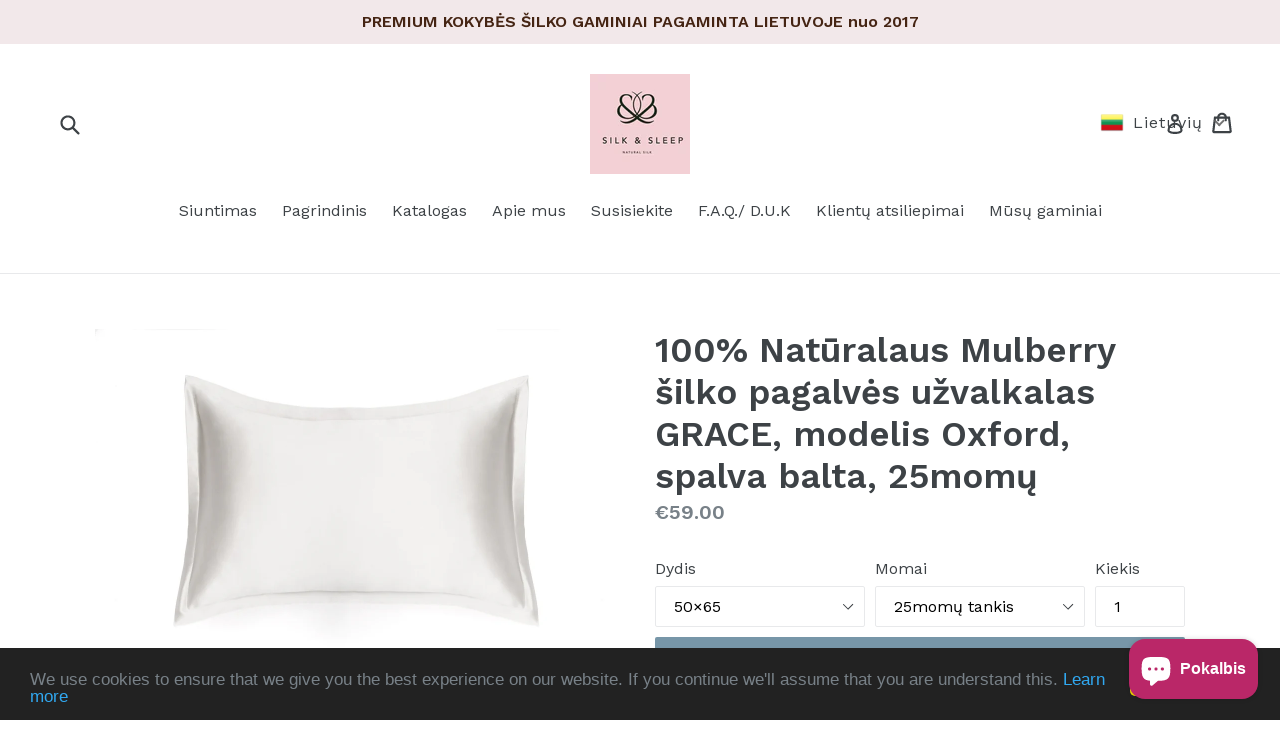

--- FILE ---
content_type: text/html; charset=utf-8
request_url: https://www.silkandsleep.com/lt-be/products/copy-of-pure-silk-pillowcase-grace-oxford-color-ivory
body_size: 22648
content:
<!doctype html>
<!--[if IE 9]> <html class="ie9 no-js" lang="lt-LT"> <![endif]-->
<!--[if (gt IE 9)|!(IE)]><!--> <html class="no-js" lang="lt-LT"> <!--<![endif]-->
<head> 
 <meta name="google-site-verification" content="n-eHuAPHavHxp7uHgX5h_vClEt1dhZo5sgRIOJXPlWY" />
<!-- Google Tag Manager -->
<script>(function(w,d,s,l,i){w[l]=w[l]||[];w[l].push({'gtm.start':
new Date().getTime(),event:'gtm.js'});var f=d.getElementsByTagName(s)[0],
j=d.createElement(s),dl=l!='dataLayer'?'&l='+l:'';j.async=true;j.src=
'https://www.googletagmanager.com/gtm.js?id='+i+dl;f.parentNode.insertBefore(j,f);
})(window,document,'script','dataLayer','GTM-K4HGH5DT');</script>
<!-- End Google Tag Manager -->
<!-- Google Tag Manager (noscript) -->
<noscript><iframe src="https://www.googletagmanager.com/ns.html?id=GTM-K4HGH5DT"
height="0" width="0" style="display:none;visibility:hidden"></iframe></noscript>
<!-- End Google Tag Manager (noscript) -->
  <meta charset="utf-8">
  <meta http-equiv="X-UA-Compatible" content="IE=edge,chrome=1">
  <meta name="viewport" content="width=device-width,initial-scale=1">
  <meta name="theme-color" content="#7796a8">
  <link rel="canonical" href="https://www.silkandsleep.com/lt-be/products/copy-of-pure-silk-pillowcase-grace-oxford-color-ivory">

  
    <link rel="shortcut icon" href="//www.silkandsleep.com/cdn/shop/files/2017-06-13_10.36.28_1_32x32.jpg?v=1613676666" type="image/png">
  

  
  <title>
    100% Natūralaus Mulberry šilko pagalvės užvalkalas GRACE, modelis Oxfo
    
    
    
      &ndash; SILK &amp; SLEEP
    
  </title>

  
    <meta name="description" content="  Natūralaus šilko pagalvės užvalkalas GRACE (modelis Oxford- su dekoratyviniu  rėmeliu). Galimi dydžiai 50x65, 50x70 ir individualus.  Individualaus pagalvės užvalkalo dydį galite pateikti el paštu. Pagalvės užvalkalo CHARMEUSE audinys yra skirtas būtent patalynei ir yra skalbiamas tiek rankomis, tiek skalbimo mašina,">
  

  <!-- /snippets/social-meta-tags.liquid -->
<meta property="og:site_name" content="SILK &amp; SLEEP">
<meta property="og:url" content="https://www.silkandsleep.com/lt-be/products/copy-of-pure-silk-pillowcase-grace-oxford-color-ivory">
<meta property="og:title" content="100% Natūralaus Mulberry šilko pagalvės užvalkalas GRACE, modelis Oxford, spalva balta, 25momų">
<meta property="og:type" content="product">
<meta property="og:description" content="  Natūralaus šilko pagalvės užvalkalas GRACE (modelis Oxford- su dekoratyviniu  rėmeliu). Galimi dydžiai 50x65, 50x70 ir individualus.  Individualaus pagalvės užvalkalo dydį galite pateikti el paštu. Pagalvės užvalkalo CHARMEUSE audinys yra skirtas būtent patalynei ir yra skalbiamas tiek rankomis, tiek skalbimo mašina,"><meta property="og:price:amount" content="58.00">
  <meta property="og:price:currency" content="EUR"><meta property="og:image" content="http://www.silkandsleep.com/cdn/shop/products/DSC_71644_7a9782a2-27ca-408a-bb41-a2109d61d383_1024x1024.jpg?v=1516780239"><meta property="og:image" content="http://www.silkandsleep.com/cdn/shop/products/IMG_20170524_214338_2519084f-1867-42d2-873a-2bdb256ce610_1024x1024.jpg?v=1516780239">
<meta property="og:image:secure_url" content="https://www.silkandsleep.com/cdn/shop/products/DSC_71644_7a9782a2-27ca-408a-bb41-a2109d61d383_1024x1024.jpg?v=1516780239"><meta property="og:image:secure_url" content="https://www.silkandsleep.com/cdn/shop/products/IMG_20170524_214338_2519084f-1867-42d2-873a-2bdb256ce610_1024x1024.jpg?v=1516780239">

<meta name="twitter:site" content="@">
<meta name="twitter:card" content="summary_large_image">
<meta name="twitter:title" content="100% Natūralaus Mulberry šilko pagalvės užvalkalas GRACE, modelis Oxford, spalva balta, 25momų">
<meta name="twitter:description" content="  Natūralaus šilko pagalvės užvalkalas GRACE (modelis Oxford- su dekoratyviniu  rėmeliu). Galimi dydžiai 50x65, 50x70 ir individualus.  Individualaus pagalvės užvalkalo dydį galite pateikti el paštu. Pagalvės užvalkalo CHARMEUSE audinys yra skirtas būtent patalynei ir yra skalbiamas tiek rankomis, tiek skalbimo mašina,">


  <link href="//www.silkandsleep.com/cdn/shop/t/1/assets/theme.scss.css?v=177104660080245852231696000604" rel="stylesheet" type="text/css" media="all" />
  

  <link href="//fonts.googleapis.com/css?family=Work+Sans:400,700" rel="stylesheet" type="text/css" media="all" />


  

    <link href="//fonts.googleapis.com/css?family=Work+Sans:600" rel="stylesheet" type="text/css" media="all" />
  



  <script>
    var theme = {
      strings: {
        addToCart: "Įdėti į krepšelį",
        soldOut: "Išparduota",
        unavailable: "Nebėra",
        showMore: "Rodyti daugiau",
        showLess: "Rodyti mažiau"
      },
      moneyFormat: "€{{amount}}"
    }

    document.documentElement.className = document.documentElement.className.replace('no-js', 'js');
  </script>

  <!--[if (lte IE 9) ]><script src="//www.silkandsleep.com/cdn/shop/t/1/assets/match-media.min.js?v=22265819453975888031477938823" type="text/javascript"></script><![endif]-->

  

  <!--[if (gt IE 9)|!(IE)]><!--><script src="//www.silkandsleep.com/cdn/shop/t/1/assets/vendor.js?v=136118274122071307521477938824" defer="defer"></script><!--<![endif]-->
  <!--[if lte IE 9]><script src="//www.silkandsleep.com/cdn/shop/t/1/assets/vendor.js?v=136118274122071307521477938824"></script><![endif]-->

  <!--[if (gt IE 9)|!(IE)]><!--><script src="//www.silkandsleep.com/cdn/shop/t/1/assets/theme.js?v=157915646904488482801488406307" defer="defer"></script><!--<![endif]-->
  <!--[if lte IE 9]><script src="//www.silkandsleep.com/cdn/shop/t/1/assets/theme.js?v=157915646904488482801488406307"></script><![endif]-->

  <script>window.performance && window.performance.mark && window.performance.mark('shopify.content_for_header.start');</script><meta name="google-site-verification" content="20b262X4pje16ws-b03VQe8uZAcAZJdT866DqlCq1Sw">
<meta name="facebook-domain-verification" content="skuuun809d5f4idd6yoaigpiru3sfi">
<meta name="facebook-domain-verification" content="09t1zbmk8evxjhd2lplnbe3kizbgc7">
<meta id="shopify-digital-wallet" name="shopify-digital-wallet" content="/15759577/digital_wallets/dialog">
<link rel="alternate" hreflang="x-default" href="https://www.silkandsleep.com/products/copy-of-pure-silk-pillowcase-grace-oxford-color-ivory">
<link rel="alternate" hreflang="lt" href="https://www.silkandsleep.com/products/copy-of-pure-silk-pillowcase-grace-oxford-color-ivory">
<link rel="alternate" hreflang="lt-DE" href="https://www.silkandsleep.com/lt-de/products/copy-of-pure-silk-pillowcase-grace-oxford-color-ivory">
<link rel="alternate" hreflang="lt-LV" href="https://www.silkandsleep.com/lt-lv/products/copy-of-pure-silk-pillowcase-grace-oxford-color-ivory">
<link rel="alternate" hreflang="lt-NL" href="https://www.silkandsleep.com/lt-nl/products/copy-of-pure-silk-pillowcase-grace-oxford-color-ivory">
<link rel="alternate" hreflang="lt-GB" href="https://www.silkandsleep.com/lt-gb/products/copy-of-pure-silk-pillowcase-grace-oxford-color-ivory">
<link rel="alternate" hreflang="lt-FR" href="https://www.silkandsleep.com/lt-fr/products/copy-of-pure-silk-pillowcase-grace-oxford-color-ivory">
<link rel="alternate" hreflang="lt-BE" href="https://www.silkandsleep.com/lt-be/products/copy-of-pure-silk-pillowcase-grace-oxford-color-ivory">
<link rel="alternate" hreflang="lt-AT" href="https://www.silkandsleep.com/lt-at/products/copy-of-pure-silk-pillowcase-grace-oxford-color-ivory">
<link rel="alternate" hreflang="lt-IT" href="https://www.silkandsleep.com/lt-it/products/copy-of-pure-silk-pillowcase-grace-oxford-color-ivory">
<link rel="alternate" hreflang="lt-CH" href="https://www.silkandsleep.com/lt-ch/products/copy-of-pure-silk-pillowcase-grace-oxford-color-ivory">
<link rel="alternate" hreflang="lt-IE" href="https://www.silkandsleep.com/lt-ie/products/copy-of-pure-silk-pillowcase-grace-oxford-color-ivory">
<link rel="alternate" hreflang="lt-SE" href="https://www.silkandsleep.com/lt-se/products/copy-of-pure-silk-pillowcase-grace-oxford-color-ivory">
<link rel="alternate" hreflang="lt-ES" href="https://www.silkandsleep.com/lt-es/products/copy-of-pure-silk-pillowcase-grace-oxford-color-ivory">
<link rel="alternate" hreflang="lt-AU" href="https://www.silkandsleep.com/lt-au/products/copy-of-pure-silk-pillowcase-grace-oxford-color-ivory">
<link rel="alternate" hreflang="lt-DK" href="https://www.silkandsleep.com/lt-dk/products/copy-of-pure-silk-pillowcase-grace-oxford-color-ivory">
<link rel="alternate" type="application/json+oembed" href="https://www.silkandsleep.com/lt-be/products/copy-of-pure-silk-pillowcase-grace-oxford-color-ivory.oembed">
<script async="async" src="/checkouts/internal/preloads.js?locale=lt-BE"></script>
<script id="shopify-features" type="application/json">{"accessToken":"f7166da3260d6a203b4f21419668ea83","betas":["rich-media-storefront-analytics"],"domain":"www.silkandsleep.com","predictiveSearch":true,"shopId":15759577,"locale":"lt"}</script>
<script>var Shopify = Shopify || {};
Shopify.shop = "silk-and-sleep.myshopify.com";
Shopify.locale = "lt-LT";
Shopify.currency = {"active":"EUR","rate":"1.0"};
Shopify.country = "BE";
Shopify.theme = {"name":"debut","id":78058629,"schema_name":"Debut","schema_version":"1.1.3","theme_store_id":796,"role":"main"};
Shopify.theme.handle = "null";
Shopify.theme.style = {"id":null,"handle":null};
Shopify.cdnHost = "www.silkandsleep.com/cdn";
Shopify.routes = Shopify.routes || {};
Shopify.routes.root = "/lt-be/";</script>
<script type="module">!function(o){(o.Shopify=o.Shopify||{}).modules=!0}(window);</script>
<script>!function(o){function n(){var o=[];function n(){o.push(Array.prototype.slice.apply(arguments))}return n.q=o,n}var t=o.Shopify=o.Shopify||{};t.loadFeatures=n(),t.autoloadFeatures=n()}(window);</script>
<script id="shop-js-analytics" type="application/json">{"pageType":"product"}</script>
<script defer="defer" async type="module" src="//www.silkandsleep.com/cdn/shopifycloud/shop-js/modules/v2/client.init-shop-cart-sync_DVPPvMxW.lt-LT.esm.js"></script>
<script defer="defer" async type="module" src="//www.silkandsleep.com/cdn/shopifycloud/shop-js/modules/v2/chunk.common_DvG7IM1r.esm.js"></script>
<script defer="defer" async type="module" src="//www.silkandsleep.com/cdn/shopifycloud/shop-js/modules/v2/chunk.modal_BsBnBWdS.esm.js"></script>
<script type="module">
  await import("//www.silkandsleep.com/cdn/shopifycloud/shop-js/modules/v2/client.init-shop-cart-sync_DVPPvMxW.lt-LT.esm.js");
await import("//www.silkandsleep.com/cdn/shopifycloud/shop-js/modules/v2/chunk.common_DvG7IM1r.esm.js");
await import("//www.silkandsleep.com/cdn/shopifycloud/shop-js/modules/v2/chunk.modal_BsBnBWdS.esm.js");

  window.Shopify.SignInWithShop?.initShopCartSync?.({"fedCMEnabled":true,"windoidEnabled":true});

</script>
<script>(function() {
  var isLoaded = false;
  function asyncLoad() {
    if (isLoaded) return;
    isLoaded = true;
    var urls = ["https:\/\/production.parcely.app\/cartV2.js?shop=silk-and-sleep.myshopify.com"];
    for (var i = 0; i < urls.length; i++) {
      var s = document.createElement('script');
      s.type = 'text/javascript';
      s.async = true;
      s.src = urls[i];
      var x = document.getElementsByTagName('script')[0];
      x.parentNode.insertBefore(s, x);
    }
  };
  if(window.attachEvent) {
    window.attachEvent('onload', asyncLoad);
  } else {
    window.addEventListener('load', asyncLoad, false);
  }
})();</script>
<script id="__st">var __st={"a":15759577,"offset":7200,"reqid":"53eaa932-77bf-4a11-a7a9-1a3cf95554c2-1769756692","pageurl":"www.silkandsleep.com\/lt-be\/products\/copy-of-pure-silk-pillowcase-grace-oxford-color-ivory","u":"203751cc237f","p":"product","rtyp":"product","rid":606169694236};</script>
<script>window.ShopifyPaypalV4VisibilityTracking = true;</script>
<script id="captcha-bootstrap">!function(){'use strict';const t='contact',e='account',n='new_comment',o=[[t,t],['blogs',n],['comments',n],[t,'customer']],c=[[e,'customer_login'],[e,'guest_login'],[e,'recover_customer_password'],[e,'create_customer']],r=t=>t.map((([t,e])=>`form[action*='/${t}']:not([data-nocaptcha='true']) input[name='form_type'][value='${e}']`)).join(','),a=t=>()=>t?[...document.querySelectorAll(t)].map((t=>t.form)):[];function s(){const t=[...o],e=r(t);return a(e)}const i='password',u='form_key',d=['recaptcha-v3-token','g-recaptcha-response','h-captcha-response',i],f=()=>{try{return window.sessionStorage}catch{return}},m='__shopify_v',_=t=>t.elements[u];function p(t,e,n=!1){try{const o=window.sessionStorage,c=JSON.parse(o.getItem(e)),{data:r}=function(t){const{data:e,action:n}=t;return t[m]||n?{data:e,action:n}:{data:t,action:n}}(c);for(const[e,n]of Object.entries(r))t.elements[e]&&(t.elements[e].value=n);n&&o.removeItem(e)}catch(o){console.error('form repopulation failed',{error:o})}}const l='form_type',E='cptcha';function T(t){t.dataset[E]=!0}const w=window,h=w.document,L='Shopify',v='ce_forms',y='captcha';let A=!1;((t,e)=>{const n=(g='f06e6c50-85a8-45c8-87d0-21a2b65856fe',I='https://cdn.shopify.com/shopifycloud/storefront-forms-hcaptcha/ce_storefront_forms_captcha_hcaptcha.v1.5.2.iife.js',D={infoText:'Saugo „hCaptcha“',privacyText:'Privatumas',termsText:'Sąlygos'},(t,e,n)=>{const o=w[L][v],c=o.bindForm;if(c)return c(t,g,e,D).then(n);var r;o.q.push([[t,g,e,D],n]),r=I,A||(h.body.append(Object.assign(h.createElement('script'),{id:'captcha-provider',async:!0,src:r})),A=!0)});var g,I,D;w[L]=w[L]||{},w[L][v]=w[L][v]||{},w[L][v].q=[],w[L][y]=w[L][y]||{},w[L][y].protect=function(t,e){n(t,void 0,e),T(t)},Object.freeze(w[L][y]),function(t,e,n,w,h,L){const[v,y,A,g]=function(t,e,n){const i=e?o:[],u=t?c:[],d=[...i,...u],f=r(d),m=r(i),_=r(d.filter((([t,e])=>n.includes(e))));return[a(f),a(m),a(_),s()]}(w,h,L),I=t=>{const e=t.target;return e instanceof HTMLFormElement?e:e&&e.form},D=t=>v().includes(t);t.addEventListener('submit',(t=>{const e=I(t);if(!e)return;const n=D(e)&&!e.dataset.hcaptchaBound&&!e.dataset.recaptchaBound,o=_(e),c=g().includes(e)&&(!o||!o.value);(n||c)&&t.preventDefault(),c&&!n&&(function(t){try{if(!f())return;!function(t){const e=f();if(!e)return;const n=_(t);if(!n)return;const o=n.value;o&&e.removeItem(o)}(t);const e=Array.from(Array(32),(()=>Math.random().toString(36)[2])).join('');!function(t,e){_(t)||t.append(Object.assign(document.createElement('input'),{type:'hidden',name:u})),t.elements[u].value=e}(t,e),function(t,e){const n=f();if(!n)return;const o=[...t.querySelectorAll(`input[type='${i}']`)].map((({name:t})=>t)),c=[...d,...o],r={};for(const[a,s]of new FormData(t).entries())c.includes(a)||(r[a]=s);n.setItem(e,JSON.stringify({[m]:1,action:t.action,data:r}))}(t,e)}catch(e){console.error('failed to persist form',e)}}(e),e.submit())}));const S=(t,e)=>{t&&!t.dataset[E]&&(n(t,e.some((e=>e===t))),T(t))};for(const o of['focusin','change'])t.addEventListener(o,(t=>{const e=I(t);D(e)&&S(e,y())}));const B=e.get('form_key'),M=e.get(l),P=B&&M;t.addEventListener('DOMContentLoaded',(()=>{const t=y();if(P)for(const e of t)e.elements[l].value===M&&p(e,B);[...new Set([...A(),...v().filter((t=>'true'===t.dataset.shopifyCaptcha))])].forEach((e=>S(e,t)))}))}(h,new URLSearchParams(w.location.search),n,t,e,['guest_login'])})(!0,!0)}();</script>
<script integrity="sha256-4kQ18oKyAcykRKYeNunJcIwy7WH5gtpwJnB7kiuLZ1E=" data-source-attribution="shopify.loadfeatures" defer="defer" src="//www.silkandsleep.com/cdn/shopifycloud/storefront/assets/storefront/load_feature-a0a9edcb.js" crossorigin="anonymous"></script>
<script data-source-attribution="shopify.dynamic_checkout.dynamic.init">var Shopify=Shopify||{};Shopify.PaymentButton=Shopify.PaymentButton||{isStorefrontPortableWallets:!0,init:function(){window.Shopify.PaymentButton.init=function(){};var t=document.createElement("script");t.src="https://www.silkandsleep.com/cdn/shopifycloud/portable-wallets/latest/portable-wallets.lt.js",t.type="module",document.head.appendChild(t)}};
</script>
<script data-source-attribution="shopify.dynamic_checkout.buyer_consent">
  function portableWalletsHideBuyerConsent(e){var t=document.getElementById("shopify-buyer-consent"),n=document.getElementById("shopify-subscription-policy-button");t&&n&&(t.classList.add("hidden"),t.setAttribute("aria-hidden","true"),n.removeEventListener("click",e))}function portableWalletsShowBuyerConsent(e){var t=document.getElementById("shopify-buyer-consent"),n=document.getElementById("shopify-subscription-policy-button");t&&n&&(t.classList.remove("hidden"),t.removeAttribute("aria-hidden"),n.addEventListener("click",e))}window.Shopify?.PaymentButton&&(window.Shopify.PaymentButton.hideBuyerConsent=portableWalletsHideBuyerConsent,window.Shopify.PaymentButton.showBuyerConsent=portableWalletsShowBuyerConsent);
</script>
<script data-source-attribution="shopify.dynamic_checkout.cart.bootstrap">document.addEventListener("DOMContentLoaded",(function(){function t(){return document.querySelector("shopify-accelerated-checkout-cart, shopify-accelerated-checkout")}if(t())Shopify.PaymentButton.init();else{new MutationObserver((function(e,n){t()&&(Shopify.PaymentButton.init(),n.disconnect())})).observe(document.body,{childList:!0,subtree:!0})}}));
</script>
<script id='scb4127' type='text/javascript' async='' src='https://www.silkandsleep.com/cdn/shopifycloud/privacy-banner/storefront-banner.js'></script>
<script>window.performance && window.performance.mark && window.performance.mark('shopify.content_for_header.end');</script>

<script>let transcy_apiURI = "https://transcy-api.fireapps.io/api";let transcy_productId = "606169694236";</script> 
 <link rel="stylesheet" href="https://transcy.fireapps.io/store/assets/css/main.css?v=2.3_1617008674">  
  
  <script src="https://transcy.fireapps.io/store/assets/js/main.js?v=2.3_1617008674" defer></script>
 
 <!-- "snippets/weglot_hreftags.liquid" was not rendered, the associated app was uninstalled -->
<!-- "snippets/weglot_switcher.liquid" was not rendered, the associated app was uninstalled -->
  

<script>

  // https://tc39.github.io/ecma262/#sec-array.prototype.find
  if (!Array.prototype.find) {
    Object.defineProperty(Array.prototype, 'find', {
      value: function(predicate) {
        // 1. Let O be ? ToObject(this value).
        if (this == null) {
          throw TypeError('"this" is null or not defined');
        }

        var o = Object(this);

        // 2. Let len be ? ToLength(? Get(O, "length")).
        var len = o.length >>> 0;

        // 3. If IsCallable(predicate) is false, throw a TypeError exception.
        if (typeof predicate !== 'function') {
          throw TypeError('predicate must be a function');
        }

        // 4. If thisArg was supplied, let T be thisArg; else let T be undefined.
        var thisArg = arguments[1];

        // 5. Let k be 0.
        var k = 0;

        // 6. Repeat, while k < len
        while (k < len) {
          // a. Let Pk be ! ToString(k).
          // b. Let kValue be ? Get(O, Pk).
          // c. Let testResult be ToBoolean(? Call(predicate, T, < kValue, k, O >)).
          // d. If testResult is true, return kValue.
          var kValue = o[k];
          if (predicate.call(thisArg, kValue, k, o)) {
            return kValue;
          }
          // e. Increase k by 1.
          k++;
        }

        // 7. Return undefined.
        return undefined;
      },
      configurable: true,
      writable: true
    });
  }

  (function () {

    var useInternationalDomains = false;

    function buildLanguageList() {
      var languageListJson = '[{\
"name": "lietuvių",\
"endonym_name": "lietuvių",\
"iso_code": "lt-LT",\
"primary": true,\
"flag": "//www.silkandsleep.com/cdn/shop/t/1/assets/lt-LT.png?v=1199",\
"domain": null\
}]';
      return JSON.parse(languageListJson);
    }

    function getSavedLocale(langList) {
      var savedLocale = localStorage.getItem('translation-lab-lang');
      var sl = savedLocale ? langList.find(x => x.iso_code.toLowerCase() === savedLocale.toLowerCase()) : null;
      return sl ? sl.iso_code : null;
    }

    function getBrowserLocale(langList) {
      var browserLocale = navigator.language;
      if (browserLocale) {
        var localeParts = browserLocale.split('-');
        var bl = localeParts[0] ? langList.find(x => x.iso_code.toLowerCase().startsWith(localeParts[0])) : null;
        return bl ? bl.iso_code : null;
      } else {
        return null;
      }
    }

    function redirectUrlBuilderFunction(primaryLocale) {
      var shopDomain = 'https://www.silkandsleep.com';
      if (window.Shopify && window.Shopify.designMode) {
        shopDomain = 'https://silk-and-sleep.myshopify.com';
      }
      var currentLocale = 'lt-LT'.toLowerCase();
      var currentLocaleRegEx = new RegExp('^\/' + currentLocale, "ig");
      var primaryLocaleLower = primaryLocale.toLowerCase();
      var pathname = window.location.pathname;
      var queryString = window.location.search || '';
      return function build(redirectLocale) {
        if (!redirectLocale) {
          return null;
        }
        var redirectLocaleLower = redirectLocale.toLowerCase();
        if (currentLocale !== redirectLocaleLower) {
          if (useInternationalDomains) {
            //var languageList = buildLanguageList();
            //var internationalDomain = languageList.find(function (x) { return x.iso_code.toLowerCase() === redirectLocaleLower; });
            //if (internationalDomain) {
            //  return 'https://' + internationalDomain.domain + pathname + queryString;
            //}
          }
          else {
            if (redirectLocaleLower === primaryLocaleLower) {
              return shopDomain + pathname.replace(currentLocaleRegEx, '') + queryString;
            } else if (primaryLocaleLower === currentLocale) {
              return shopDomain + '/' + redirectLocaleLower + pathname + queryString;
            } else {
              return shopDomain + '/' + pathname.replace(currentLocaleRegEx, redirectLocaleLower) + queryString;
            }
          }
        }
        return null;
      }
    }

    function getRedirectLocale(languageList) {
      var savedLocale = getSavedLocale(languageList);
      var browserLocale = getBrowserLocale(languageList);
      var preferredLocale = null;

      var redirectLocale = null;

      if (savedLocale) {
        redirectLocale = savedLocale;
      } else if (preferredLocale) {
        redirectLocale = preferredLocale;
      } else if (browserLocale) {
        redirectLocale = browserLocale;
      }
      return redirectLocale;
    }

    function configure() {
      var languageList = buildLanguageList();
      var primaryLanguage = languageList.find(function (x) { return x.primary; });
      if (!primaryLanguage && !primaryLanguage.iso_code) {
        // error: there should be atleast one language set as primary
        return;
      }

      var redirectUrlBuilder = redirectUrlBuilderFunction(primaryLanguage.iso_code);

      var redirectLocale = getRedirectLocale(languageList);

      var redirectUrl = redirectUrlBuilder(redirectLocale);
      redirectUrl && window.location.assign(redirectUrl);
    }

    if (window.Shopify && window.Shopify.designMode) {
      return;
    }

    var botPatterns = "(bot|Googlebot\/|Googlebot-Mobile|Googlebot-Image|Googlebot-News|Googlebot-Video|AdsBot-Google([^-]|$)|AdsBot-Google-Mobile|Feedfetcher-Google|Mediapartners-Google|APIs-Google|Page|Speed|Insights|Lighthouse|bingbot|Slurp|exabot|ia_archiver|YandexBot|YandexImages|YandexAccessibilityBot|YandexMobileBot|YandexMetrika|YandexTurbo|YandexImageResizer|YandexVideo|YandexAdNet|YandexBlogs|YandexCalendar|YandexDirect|YandexFavicons|YaDirectFetcher|YandexForDomain|YandexMarket|YandexMedia|YandexMobileScreenShotBot|YandexNews|YandexOntoDB|YandexPagechecker|YandexPartner|YandexRCA|YandexSearchShop|YandexSitelinks|YandexSpravBot|YandexTracker|YandexVertis|YandexVerticals|YandexWebmaster|YandexScreenshotBot|Baiduspider|facebookexternalhit|Sogou|DuckDuckBot|BUbiNG|crawler4j|S[eE][mM]rushBot|Google-Adwords-Instant|BingPreview\/|Bark[rR]owler|DuckDuckGo-Favicons-Bot|AppEngine-Google|Google Web Preview|acapbot|Baidu-YunGuanCe|Feedly|Feedspot|google-xrawler|Google-Structured-Data-Testing-Tool|Google-PhysicalWeb|Google Favicon|Google-Site-Verification|Gwene|SentiBot|FreshRSS)";
    var re = new RegExp(botPatterns, 'i');
    if (!re.test(navigator.userAgent)) {
      configure();
    }

  })();
</script>
<script>
var loadScript_p_common = function(url, callback) {
  var script = document.createElement("script")
  script.type = "text/javascript";
  if (script.readyState) {
    script.onreadystatechange = function() {
      if (script.readyState == "loaded" ||
          script.readyState == "complete") {
        script.onreadystatechange = null;
        callback();
      }
    };
  } else {
    script.onload = function() {
      callback();
    };
  }
  script.src = url;
  document.getElementsByTagName("head")[0].appendChild(script);
};
loadScript_p_common('//doshopify.com/product-personalizer/pplr_common.js', function() {});
</script>
<script src="https://cdn.shopify.com/extensions/e8878072-2f6b-4e89-8082-94b04320908d/inbox-1254/assets/inbox-chat-loader.js" type="text/javascript" defer="defer"></script>
<link href="https://monorail-edge.shopifysvc.com" rel="dns-prefetch">
<script>(function(){if ("sendBeacon" in navigator && "performance" in window) {try {var session_token_from_headers = performance.getEntriesByType('navigation')[0].serverTiming.find(x => x.name == '_s').description;} catch {var session_token_from_headers = undefined;}var session_cookie_matches = document.cookie.match(/_shopify_s=([^;]*)/);var session_token_from_cookie = session_cookie_matches && session_cookie_matches.length === 2 ? session_cookie_matches[1] : "";var session_token = session_token_from_headers || session_token_from_cookie || "";function handle_abandonment_event(e) {var entries = performance.getEntries().filter(function(entry) {return /monorail-edge.shopifysvc.com/.test(entry.name);});if (!window.abandonment_tracked && entries.length === 0) {window.abandonment_tracked = true;var currentMs = Date.now();var navigation_start = performance.timing.navigationStart;var payload = {shop_id: 15759577,url: window.location.href,navigation_start,duration: currentMs - navigation_start,session_token,page_type: "product"};window.navigator.sendBeacon("https://monorail-edge.shopifysvc.com/v1/produce", JSON.stringify({schema_id: "online_store_buyer_site_abandonment/1.1",payload: payload,metadata: {event_created_at_ms: currentMs,event_sent_at_ms: currentMs}}));}}window.addEventListener('pagehide', handle_abandonment_event);}}());</script>
<script id="web-pixels-manager-setup">(function e(e,d,r,n,o){if(void 0===o&&(o={}),!Boolean(null===(a=null===(i=window.Shopify)||void 0===i?void 0:i.analytics)||void 0===a?void 0:a.replayQueue)){var i,a;window.Shopify=window.Shopify||{};var t=window.Shopify;t.analytics=t.analytics||{};var s=t.analytics;s.replayQueue=[],s.publish=function(e,d,r){return s.replayQueue.push([e,d,r]),!0};try{self.performance.mark("wpm:start")}catch(e){}var l=function(){var e={modern:/Edge?\/(1{2}[4-9]|1[2-9]\d|[2-9]\d{2}|\d{4,})\.\d+(\.\d+|)|Firefox\/(1{2}[4-9]|1[2-9]\d|[2-9]\d{2}|\d{4,})\.\d+(\.\d+|)|Chrom(ium|e)\/(9{2}|\d{3,})\.\d+(\.\d+|)|(Maci|X1{2}).+ Version\/(15\.\d+|(1[6-9]|[2-9]\d|\d{3,})\.\d+)([,.]\d+|)( \(\w+\)|)( Mobile\/\w+|) Safari\/|Chrome.+OPR\/(9{2}|\d{3,})\.\d+\.\d+|(CPU[ +]OS|iPhone[ +]OS|CPU[ +]iPhone|CPU IPhone OS|CPU iPad OS)[ +]+(15[._]\d+|(1[6-9]|[2-9]\d|\d{3,})[._]\d+)([._]\d+|)|Android:?[ /-](13[3-9]|1[4-9]\d|[2-9]\d{2}|\d{4,})(\.\d+|)(\.\d+|)|Android.+Firefox\/(13[5-9]|1[4-9]\d|[2-9]\d{2}|\d{4,})\.\d+(\.\d+|)|Android.+Chrom(ium|e)\/(13[3-9]|1[4-9]\d|[2-9]\d{2}|\d{4,})\.\d+(\.\d+|)|SamsungBrowser\/([2-9]\d|\d{3,})\.\d+/,legacy:/Edge?\/(1[6-9]|[2-9]\d|\d{3,})\.\d+(\.\d+|)|Firefox\/(5[4-9]|[6-9]\d|\d{3,})\.\d+(\.\d+|)|Chrom(ium|e)\/(5[1-9]|[6-9]\d|\d{3,})\.\d+(\.\d+|)([\d.]+$|.*Safari\/(?![\d.]+ Edge\/[\d.]+$))|(Maci|X1{2}).+ Version\/(10\.\d+|(1[1-9]|[2-9]\d|\d{3,})\.\d+)([,.]\d+|)( \(\w+\)|)( Mobile\/\w+|) Safari\/|Chrome.+OPR\/(3[89]|[4-9]\d|\d{3,})\.\d+\.\d+|(CPU[ +]OS|iPhone[ +]OS|CPU[ +]iPhone|CPU IPhone OS|CPU iPad OS)[ +]+(10[._]\d+|(1[1-9]|[2-9]\d|\d{3,})[._]\d+)([._]\d+|)|Android:?[ /-](13[3-9]|1[4-9]\d|[2-9]\d{2}|\d{4,})(\.\d+|)(\.\d+|)|Mobile Safari.+OPR\/([89]\d|\d{3,})\.\d+\.\d+|Android.+Firefox\/(13[5-9]|1[4-9]\d|[2-9]\d{2}|\d{4,})\.\d+(\.\d+|)|Android.+Chrom(ium|e)\/(13[3-9]|1[4-9]\d|[2-9]\d{2}|\d{4,})\.\d+(\.\d+|)|Android.+(UC? ?Browser|UCWEB|U3)[ /]?(15\.([5-9]|\d{2,})|(1[6-9]|[2-9]\d|\d{3,})\.\d+)\.\d+|SamsungBrowser\/(5\.\d+|([6-9]|\d{2,})\.\d+)|Android.+MQ{2}Browser\/(14(\.(9|\d{2,})|)|(1[5-9]|[2-9]\d|\d{3,})(\.\d+|))(\.\d+|)|K[Aa][Ii]OS\/(3\.\d+|([4-9]|\d{2,})\.\d+)(\.\d+|)/},d=e.modern,r=e.legacy,n=navigator.userAgent;return n.match(d)?"modern":n.match(r)?"legacy":"unknown"}(),u="modern"===l?"modern":"legacy",c=(null!=n?n:{modern:"",legacy:""})[u],f=function(e){return[e.baseUrl,"/wpm","/b",e.hashVersion,"modern"===e.buildTarget?"m":"l",".js"].join("")}({baseUrl:d,hashVersion:r,buildTarget:u}),m=function(e){var d=e.version,r=e.bundleTarget,n=e.surface,o=e.pageUrl,i=e.monorailEndpoint;return{emit:function(e){var a=e.status,t=e.errorMsg,s=(new Date).getTime(),l=JSON.stringify({metadata:{event_sent_at_ms:s},events:[{schema_id:"web_pixels_manager_load/3.1",payload:{version:d,bundle_target:r,page_url:o,status:a,surface:n,error_msg:t},metadata:{event_created_at_ms:s}}]});if(!i)return console&&console.warn&&console.warn("[Web Pixels Manager] No Monorail endpoint provided, skipping logging."),!1;try{return self.navigator.sendBeacon.bind(self.navigator)(i,l)}catch(e){}var u=new XMLHttpRequest;try{return u.open("POST",i,!0),u.setRequestHeader("Content-Type","text/plain"),u.send(l),!0}catch(e){return console&&console.warn&&console.warn("[Web Pixels Manager] Got an unhandled error while logging to Monorail."),!1}}}}({version:r,bundleTarget:l,surface:e.surface,pageUrl:self.location.href,monorailEndpoint:e.monorailEndpoint});try{o.browserTarget=l,function(e){var d=e.src,r=e.async,n=void 0===r||r,o=e.onload,i=e.onerror,a=e.sri,t=e.scriptDataAttributes,s=void 0===t?{}:t,l=document.createElement("script"),u=document.querySelector("head"),c=document.querySelector("body");if(l.async=n,l.src=d,a&&(l.integrity=a,l.crossOrigin="anonymous"),s)for(var f in s)if(Object.prototype.hasOwnProperty.call(s,f))try{l.dataset[f]=s[f]}catch(e){}if(o&&l.addEventListener("load",o),i&&l.addEventListener("error",i),u)u.appendChild(l);else{if(!c)throw new Error("Did not find a head or body element to append the script");c.appendChild(l)}}({src:f,async:!0,onload:function(){if(!function(){var e,d;return Boolean(null===(d=null===(e=window.Shopify)||void 0===e?void 0:e.analytics)||void 0===d?void 0:d.initialized)}()){var d=window.webPixelsManager.init(e)||void 0;if(d){var r=window.Shopify.analytics;r.replayQueue.forEach((function(e){var r=e[0],n=e[1],o=e[2];d.publishCustomEvent(r,n,o)})),r.replayQueue=[],r.publish=d.publishCustomEvent,r.visitor=d.visitor,r.initialized=!0}}},onerror:function(){return m.emit({status:"failed",errorMsg:"".concat(f," has failed to load")})},sri:function(e){var d=/^sha384-[A-Za-z0-9+/=]+$/;return"string"==typeof e&&d.test(e)}(c)?c:"",scriptDataAttributes:o}),m.emit({status:"loading"})}catch(e){m.emit({status:"failed",errorMsg:(null==e?void 0:e.message)||"Unknown error"})}}})({shopId: 15759577,storefrontBaseUrl: "https://www.silkandsleep.com",extensionsBaseUrl: "https://extensions.shopifycdn.com/cdn/shopifycloud/web-pixels-manager",monorailEndpoint: "https://monorail-edge.shopifysvc.com/unstable/produce_batch",surface: "storefront-renderer",enabledBetaFlags: ["2dca8a86"],webPixelsConfigList: [{"id":"1617002840","configuration":"{\"apiURL\":\"https:\/\/api.omnisend.com\",\"appURL\":\"https:\/\/app.omnisend.com\",\"brandID\":\"6221ffe232d3283fd670097d\",\"trackingURL\":\"https:\/\/wt.omnisendlink.com\"}","eventPayloadVersion":"v1","runtimeContext":"STRICT","scriptVersion":"aa9feb15e63a302383aa48b053211bbb","type":"APP","apiClientId":186001,"privacyPurposes":["ANALYTICS","MARKETING","SALE_OF_DATA"],"dataSharingAdjustments":{"protectedCustomerApprovalScopes":["read_customer_address","read_customer_email","read_customer_name","read_customer_personal_data","read_customer_phone"]}},{"id":"1097204056","configuration":"{\"config\":\"{\\\"pixel_id\\\":\\\"AW-10781680473\\\",\\\"google_tag_ids\\\":[\\\"AW-10781680473\\\",\\\"GT-M3VRJ6Q\\\"],\\\"target_country\\\":\\\"NL\\\",\\\"gtag_events\\\":[{\\\"type\\\":\\\"search\\\",\\\"action_label\\\":\\\"AW-10781680473\\\/g_rJCObo8PcCENnGjZUo\\\"},{\\\"type\\\":\\\"begin_checkout\\\",\\\"action_label\\\":\\\"AW-10781680473\\\/YWa4COPo8PcCENnGjZUo\\\"},{\\\"type\\\":\\\"view_item\\\",\\\"action_label\\\":[\\\"AW-10781680473\\\/BjZiCN3o8PcCENnGjZUo\\\",\\\"MC-W6SZH31PL1\\\"]},{\\\"type\\\":\\\"purchase\\\",\\\"action_label\\\":[\\\"AW-10781680473\\\/ELfgCNro8PcCENnGjZUo\\\",\\\"MC-W6SZH31PL1\\\"]},{\\\"type\\\":\\\"page_view\\\",\\\"action_label\\\":[\\\"AW-10781680473\\\/MRWJCNfo8PcCENnGjZUo\\\",\\\"MC-W6SZH31PL1\\\"]},{\\\"type\\\":\\\"add_payment_info\\\",\\\"action_label\\\":\\\"AW-10781680473\\\/U04xCOno8PcCENnGjZUo\\\"},{\\\"type\\\":\\\"add_to_cart\\\",\\\"action_label\\\":\\\"AW-10781680473\\\/-xyTCODo8PcCENnGjZUo\\\"}],\\\"enable_monitoring_mode\\\":false}\"}","eventPayloadVersion":"v1","runtimeContext":"OPEN","scriptVersion":"b2a88bafab3e21179ed38636efcd8a93","type":"APP","apiClientId":1780363,"privacyPurposes":[],"dataSharingAdjustments":{"protectedCustomerApprovalScopes":["read_customer_address","read_customer_email","read_customer_name","read_customer_personal_data","read_customer_phone"]}},{"id":"465895768","configuration":"{\"pixel_id\":\"284378685364184\",\"pixel_type\":\"facebook_pixel\"}","eventPayloadVersion":"v1","runtimeContext":"OPEN","scriptVersion":"ca16bc87fe92b6042fbaa3acc2fbdaa6","type":"APP","apiClientId":2329312,"privacyPurposes":["ANALYTICS","MARKETING","SALE_OF_DATA"],"dataSharingAdjustments":{"protectedCustomerApprovalScopes":["read_customer_address","read_customer_email","read_customer_name","read_customer_personal_data","read_customer_phone"]}},{"id":"159514968","eventPayloadVersion":"v1","runtimeContext":"LAX","scriptVersion":"1","type":"CUSTOM","privacyPurposes":["MARKETING"],"name":"Meta pixel (migrated)"},{"id":"shopify-app-pixel","configuration":"{}","eventPayloadVersion":"v1","runtimeContext":"STRICT","scriptVersion":"0450","apiClientId":"shopify-pixel","type":"APP","privacyPurposes":["ANALYTICS","MARKETING"]},{"id":"shopify-custom-pixel","eventPayloadVersion":"v1","runtimeContext":"LAX","scriptVersion":"0450","apiClientId":"shopify-pixel","type":"CUSTOM","privacyPurposes":["ANALYTICS","MARKETING"]}],isMerchantRequest: false,initData: {"shop":{"name":"SILK \u0026 SLEEP","paymentSettings":{"currencyCode":"EUR"},"myshopifyDomain":"silk-and-sleep.myshopify.com","countryCode":"LT","storefrontUrl":"https:\/\/www.silkandsleep.com\/lt-be"},"customer":null,"cart":null,"checkout":null,"productVariants":[{"price":{"amount":59.0,"currencyCode":"EUR"},"product":{"title":"100% Natūralaus Mulberry šilko pagalvės užvalkalas GRACE, modelis Oxford, spalva balta, 25momų","vendor":"Silk\u0026Sleep","id":"606169694236","untranslatedTitle":"100% Natūralaus Mulberry šilko pagalvės užvalkalas GRACE, modelis Oxford, spalva balta, 25momų","url":"\/lt-be\/products\/copy-of-pure-silk-pillowcase-grace-oxford-color-ivory","type":"Pillowcase"},"id":"32249015074898","image":{"src":"\/\/www.silkandsleep.com\/cdn\/shop\/products\/DSC_71644_7a9782a2-27ca-408a-bb41-a2109d61d383.jpg?v=1516780239"},"sku":"1","title":"50×65 \/ 25momų tankis","untranslatedTitle":"50×65 \/ 25momų tankis"},{"price":{"amount":60.0,"currencyCode":"EUR"},"product":{"title":"100% Natūralaus Mulberry šilko pagalvės užvalkalas GRACE, modelis Oxford, spalva balta, 25momų","vendor":"Silk\u0026Sleep","id":"606169694236","untranslatedTitle":"100% Natūralaus Mulberry šilko pagalvės užvalkalas GRACE, modelis Oxford, spalva balta, 25momų","url":"\/lt-be\/products\/copy-of-pure-silk-pillowcase-grace-oxford-color-ivory","type":"Pillowcase"},"id":"32249019039826","image":{"src":"\/\/www.silkandsleep.com\/cdn\/shop\/products\/DSC_71644_7a9782a2-27ca-408a-bb41-a2109d61d383.jpg?v=1516780239"},"sku":"152","title":"50×70 \/ 25momų tankis","untranslatedTitle":"50×70 \/ 25momų tankis"},{"price":{"amount":58.0,"currencyCode":"EUR"},"product":{"title":"100% Natūralaus Mulberry šilko pagalvės užvalkalas GRACE, modelis Oxford, spalva balta, 25momų","vendor":"Silk\u0026Sleep","id":"606169694236","untranslatedTitle":"100% Natūralaus Mulberry šilko pagalvės užvalkalas GRACE, modelis Oxford, spalva balta, 25momų","url":"\/lt-be\/products\/copy-of-pure-silk-pillowcase-grace-oxford-color-ivory","type":"Pillowcase"},"id":"54359141908824","image":{"src":"\/\/www.silkandsleep.com\/cdn\/shop\/products\/DSC_71644_7a9782a2-27ca-408a-bb41-a2109d61d383.jpg?v=1516780239"},"sku":null,"title":"50x60 \/ 25momų tankis","untranslatedTitle":"50x60 \/ 25momų tankis"},{"price":{"amount":65.0,"currencyCode":"EUR"},"product":{"title":"100% Natūralaus Mulberry šilko pagalvės užvalkalas GRACE, modelis Oxford, spalva balta, 25momų","vendor":"Silk\u0026Sleep","id":"606169694236","untranslatedTitle":"100% Natūralaus Mulberry šilko pagalvės užvalkalas GRACE, modelis Oxford, spalva balta, 25momų","url":"\/lt-be\/products\/copy-of-pure-silk-pillowcase-grace-oxford-color-ivory","type":"Pillowcase"},"id":"54359141941592","image":{"src":"\/\/www.silkandsleep.com\/cdn\/shop\/products\/DSC_71644_7a9782a2-27ca-408a-bb41-a2109d61d383.jpg?v=1516780239"},"sku":null,"title":"50x75 \/ 25momų tankis","untranslatedTitle":"50x75 \/ 25momų tankis"}],"purchasingCompany":null},},"https://www.silkandsleep.com/cdn","1d2a099fw23dfb22ep557258f5m7a2edbae",{"modern":"","legacy":""},{"shopId":"15759577","storefrontBaseUrl":"https:\/\/www.silkandsleep.com","extensionBaseUrl":"https:\/\/extensions.shopifycdn.com\/cdn\/shopifycloud\/web-pixels-manager","surface":"storefront-renderer","enabledBetaFlags":"[\"2dca8a86\"]","isMerchantRequest":"false","hashVersion":"1d2a099fw23dfb22ep557258f5m7a2edbae","publish":"custom","events":"[[\"page_viewed\",{}],[\"product_viewed\",{\"productVariant\":{\"price\":{\"amount\":59.0,\"currencyCode\":\"EUR\"},\"product\":{\"title\":\"100% Natūralaus Mulberry šilko pagalvės užvalkalas GRACE, modelis Oxford, spalva balta, 25momų\",\"vendor\":\"Silk\u0026Sleep\",\"id\":\"606169694236\",\"untranslatedTitle\":\"100% Natūralaus Mulberry šilko pagalvės užvalkalas GRACE, modelis Oxford, spalva balta, 25momų\",\"url\":\"\/lt-be\/products\/copy-of-pure-silk-pillowcase-grace-oxford-color-ivory\",\"type\":\"Pillowcase\"},\"id\":\"32249015074898\",\"image\":{\"src\":\"\/\/www.silkandsleep.com\/cdn\/shop\/products\/DSC_71644_7a9782a2-27ca-408a-bb41-a2109d61d383.jpg?v=1516780239\"},\"sku\":\"1\",\"title\":\"50×65 \/ 25momų tankis\",\"untranslatedTitle\":\"50×65 \/ 25momų tankis\"}}]]"});</script><script>
  window.ShopifyAnalytics = window.ShopifyAnalytics || {};
  window.ShopifyAnalytics.meta = window.ShopifyAnalytics.meta || {};
  window.ShopifyAnalytics.meta.currency = 'EUR';
  var meta = {"product":{"id":606169694236,"gid":"gid:\/\/shopify\/Product\/606169694236","vendor":"Silk\u0026Sleep","type":"Pillowcase","handle":"copy-of-pure-silk-pillowcase-grace-oxford-color-ivory","variants":[{"id":32249015074898,"price":5900,"name":"100% Natūralaus Mulberry šilko pagalvės užvalkalas GRACE, modelis Oxford, spalva balta, 25momų - 50×65 \/ 25momų tankis","public_title":"50×65 \/ 25momų tankis","sku":"1"},{"id":32249019039826,"price":6000,"name":"100% Natūralaus Mulberry šilko pagalvės užvalkalas GRACE, modelis Oxford, spalva balta, 25momų - 50×70 \/ 25momų tankis","public_title":"50×70 \/ 25momų tankis","sku":"152"},{"id":54359141908824,"price":5800,"name":"100% Natūralaus Mulberry šilko pagalvės užvalkalas GRACE, modelis Oxford, spalva balta, 25momų - 50x60 \/ 25momų tankis","public_title":"50x60 \/ 25momų tankis","sku":null},{"id":54359141941592,"price":6500,"name":"100% Natūralaus Mulberry šilko pagalvės užvalkalas GRACE, modelis Oxford, spalva balta, 25momų - 50x75 \/ 25momų tankis","public_title":"50x75 \/ 25momų tankis","sku":null}],"remote":false},"page":{"pageType":"product","resourceType":"product","resourceId":606169694236,"requestId":"53eaa932-77bf-4a11-a7a9-1a3cf95554c2-1769756692"}};
  for (var attr in meta) {
    window.ShopifyAnalytics.meta[attr] = meta[attr];
  }
</script>
<script class="analytics">
  (function () {
    var customDocumentWrite = function(content) {
      var jquery = null;

      if (window.jQuery) {
        jquery = window.jQuery;
      } else if (window.Checkout && window.Checkout.$) {
        jquery = window.Checkout.$;
      }

      if (jquery) {
        jquery('body').append(content);
      }
    };

    var hasLoggedConversion = function(token) {
      if (token) {
        return document.cookie.indexOf('loggedConversion=' + token) !== -1;
      }
      return false;
    }

    var setCookieIfConversion = function(token) {
      if (token) {
        var twoMonthsFromNow = new Date(Date.now());
        twoMonthsFromNow.setMonth(twoMonthsFromNow.getMonth() + 2);

        document.cookie = 'loggedConversion=' + token + '; expires=' + twoMonthsFromNow;
      }
    }

    var trekkie = window.ShopifyAnalytics.lib = window.trekkie = window.trekkie || [];
    if (trekkie.integrations) {
      return;
    }
    trekkie.methods = [
      'identify',
      'page',
      'ready',
      'track',
      'trackForm',
      'trackLink'
    ];
    trekkie.factory = function(method) {
      return function() {
        var args = Array.prototype.slice.call(arguments);
        args.unshift(method);
        trekkie.push(args);
        return trekkie;
      };
    };
    for (var i = 0; i < trekkie.methods.length; i++) {
      var key = trekkie.methods[i];
      trekkie[key] = trekkie.factory(key);
    }
    trekkie.load = function(config) {
      trekkie.config = config || {};
      trekkie.config.initialDocumentCookie = document.cookie;
      var first = document.getElementsByTagName('script')[0];
      var script = document.createElement('script');
      script.type = 'text/javascript';
      script.onerror = function(e) {
        var scriptFallback = document.createElement('script');
        scriptFallback.type = 'text/javascript';
        scriptFallback.onerror = function(error) {
                var Monorail = {
      produce: function produce(monorailDomain, schemaId, payload) {
        var currentMs = new Date().getTime();
        var event = {
          schema_id: schemaId,
          payload: payload,
          metadata: {
            event_created_at_ms: currentMs,
            event_sent_at_ms: currentMs
          }
        };
        return Monorail.sendRequest("https://" + monorailDomain + "/v1/produce", JSON.stringify(event));
      },
      sendRequest: function sendRequest(endpointUrl, payload) {
        // Try the sendBeacon API
        if (window && window.navigator && typeof window.navigator.sendBeacon === 'function' && typeof window.Blob === 'function' && !Monorail.isIos12()) {
          var blobData = new window.Blob([payload], {
            type: 'text/plain'
          });

          if (window.navigator.sendBeacon(endpointUrl, blobData)) {
            return true;
          } // sendBeacon was not successful

        } // XHR beacon

        var xhr = new XMLHttpRequest();

        try {
          xhr.open('POST', endpointUrl);
          xhr.setRequestHeader('Content-Type', 'text/plain');
          xhr.send(payload);
        } catch (e) {
          console.log(e);
        }

        return false;
      },
      isIos12: function isIos12() {
        return window.navigator.userAgent.lastIndexOf('iPhone; CPU iPhone OS 12_') !== -1 || window.navigator.userAgent.lastIndexOf('iPad; CPU OS 12_') !== -1;
      }
    };
    Monorail.produce('monorail-edge.shopifysvc.com',
      'trekkie_storefront_load_errors/1.1',
      {shop_id: 15759577,
      theme_id: 78058629,
      app_name: "storefront",
      context_url: window.location.href,
      source_url: "//www.silkandsleep.com/cdn/s/trekkie.storefront.c59ea00e0474b293ae6629561379568a2d7c4bba.min.js"});

        };
        scriptFallback.async = true;
        scriptFallback.src = '//www.silkandsleep.com/cdn/s/trekkie.storefront.c59ea00e0474b293ae6629561379568a2d7c4bba.min.js';
        first.parentNode.insertBefore(scriptFallback, first);
      };
      script.async = true;
      script.src = '//www.silkandsleep.com/cdn/s/trekkie.storefront.c59ea00e0474b293ae6629561379568a2d7c4bba.min.js';
      first.parentNode.insertBefore(script, first);
    };
    trekkie.load(
      {"Trekkie":{"appName":"storefront","development":false,"defaultAttributes":{"shopId":15759577,"isMerchantRequest":null,"themeId":78058629,"themeCityHash":"2819206469451109740","contentLanguage":"lt-LT","currency":"EUR","eventMetadataId":"a5281ffa-eb4a-4663-9b72-321390d66e96"},"isServerSideCookieWritingEnabled":true,"monorailRegion":"shop_domain","enabledBetaFlags":["65f19447","b5387b81"]},"Session Attribution":{},"S2S":{"facebookCapiEnabled":true,"source":"trekkie-storefront-renderer","apiClientId":580111}}
    );

    var loaded = false;
    trekkie.ready(function() {
      if (loaded) return;
      loaded = true;

      window.ShopifyAnalytics.lib = window.trekkie;

      var originalDocumentWrite = document.write;
      document.write = customDocumentWrite;
      try { window.ShopifyAnalytics.merchantGoogleAnalytics.call(this); } catch(error) {};
      document.write = originalDocumentWrite;

      window.ShopifyAnalytics.lib.page(null,{"pageType":"product","resourceType":"product","resourceId":606169694236,"requestId":"53eaa932-77bf-4a11-a7a9-1a3cf95554c2-1769756692","shopifyEmitted":true});

      var match = window.location.pathname.match(/checkouts\/(.+)\/(thank_you|post_purchase)/)
      var token = match? match[1]: undefined;
      if (!hasLoggedConversion(token)) {
        setCookieIfConversion(token);
        window.ShopifyAnalytics.lib.track("Viewed Product",{"currency":"EUR","variantId":32249015074898,"productId":606169694236,"productGid":"gid:\/\/shopify\/Product\/606169694236","name":"100% Natūralaus Mulberry šilko pagalvės užvalkalas GRACE, modelis Oxford, spalva balta, 25momų - 50×65 \/ 25momų tankis","price":"59.00","sku":"1","brand":"Silk\u0026Sleep","variant":"50×65 \/ 25momų tankis","category":"Pillowcase","nonInteraction":true,"remote":false},undefined,undefined,{"shopifyEmitted":true});
      window.ShopifyAnalytics.lib.track("monorail:\/\/trekkie_storefront_viewed_product\/1.1",{"currency":"EUR","variantId":32249015074898,"productId":606169694236,"productGid":"gid:\/\/shopify\/Product\/606169694236","name":"100% Natūralaus Mulberry šilko pagalvės užvalkalas GRACE, modelis Oxford, spalva balta, 25momų - 50×65 \/ 25momų tankis","price":"59.00","sku":"1","brand":"Silk\u0026Sleep","variant":"50×65 \/ 25momų tankis","category":"Pillowcase","nonInteraction":true,"remote":false,"referer":"https:\/\/www.silkandsleep.com\/lt-be\/products\/copy-of-pure-silk-pillowcase-grace-oxford-color-ivory"});
      }
    });


        var eventsListenerScript = document.createElement('script');
        eventsListenerScript.async = true;
        eventsListenerScript.src = "//www.silkandsleep.com/cdn/shopifycloud/storefront/assets/shop_events_listener-3da45d37.js";
        document.getElementsByTagName('head')[0].appendChild(eventsListenerScript);

})();</script>
<script
  defer
  src="https://www.silkandsleep.com/cdn/shopifycloud/perf-kit/shopify-perf-kit-3.1.0.min.js"
  data-application="storefront-renderer"
  data-shop-id="15759577"
  data-render-region="gcp-us-east1"
  data-page-type="product"
  data-theme-instance-id="78058629"
  data-theme-name="Debut"
  data-theme-version="1.1.3"
  data-monorail-region="shop_domain"
  data-resource-timing-sampling-rate="10"
  data-shs="true"
  data-shs-beacon="true"
  data-shs-export-with-fetch="true"
  data-shs-logs-sample-rate="1"
  data-shs-beacon-endpoint="https://www.silkandsleep.com/api/collect"
></script>
</head>

<body class="template-product">

  <a class="in-page-link visually-hidden skip-link" href="#MainContent">Pereiti prie turinio</a>

  <div id="SearchDrawer" class="search-bar drawer drawer--top">
    <div class="search-bar__table">
      <div class="search-bar__table-cell search-bar__form-wrapper">
        <form class="search search-bar__form" action="/search" method="get" role="search">
          <button class="search-bar__submit search__submit btn--link" type="submit">
            <svg aria-hidden="true" focusable="false" role="presentation" class="icon icon-search" viewBox="0 0 37 40"><path d="M35.6 36l-9.8-9.8c4.1-5.4 3.6-13.2-1.3-18.1-5.4-5.4-14.2-5.4-19.7 0-5.4 5.4-5.4 14.2 0 19.7 2.6 2.6 6.1 4.1 9.8 4.1 3 0 5.9-1 8.3-2.8l9.8 9.8c.4.4.9.6 1.4.6s1-.2 1.4-.6c.9-.9.9-2.1.1-2.9zm-20.9-8.2c-2.6 0-5.1-1-7-2.9-3.9-3.9-3.9-10.1 0-14C9.6 9 12.2 8 14.7 8s5.1 1 7 2.9c3.9 3.9 3.9 10.1 0 14-1.9 1.9-4.4 2.9-7 2.9z"/></svg>
            <span class="icon__fallback-text">Pateikti</span>
          </button>
          <input class="search__input search-bar__input" type="search" name="q" value="" placeholder="Ieškoti" aria-label="Ieškoti">
        </form>
      </div>
      <div class="search-bar__table-cell text-right">
        <button type="button" class="btn--link search-bar__close js-drawer-close">
          <svg aria-hidden="true" focusable="false" role="presentation" class="icon icon-close" viewBox="0 0 37 40"><path d="M21.3 23l11-11c.8-.8.8-2 0-2.8-.8-.8-2-.8-2.8 0l-11 11-11-11c-.8-.8-2-.8-2.8 0-.8.8-.8 2 0 2.8l11 11-11 11c-.8.8-.8 2 0 2.8.4.4.9.6 1.4.6s1-.2 1.4-.6l11-11 11 11c.4.4.9.6 1.4.6s1-.2 1.4-.6c.8-.8.8-2 0-2.8l-11-11z"/></svg>
          <span class="icon__fallback-text">Uždaryti paiešką</span>
        </button>
      </div>
    </div>
  </div>

  <div id="shopify-section-header" class="shopify-section">
  <style>
    .notification-bar {
      background-color: #f2e8ea;
    }

    .notification-bar__message {
      color: #452413;
    }
  </style>


<div data-section-id="header" data-section-type="header-section">
  <nav class="mobile-nav-wrapper medium-up--hide" role="navigation">
    <ul id="MobileNav" class="mobile-nav">
      
<li class="mobile-nav__item border-bottom">
          
            <a href="/lt-be/pages/siuntimas" class="mobile-nav__link">
              Siuntimas
            </a>
          
        </li>
      
<li class="mobile-nav__item border-bottom">
          
            <a href="/lt-be" class="mobile-nav__link">
              Pagrindinis
            </a>
          
        </li>
      
<li class="mobile-nav__item border-bottom">
          
            <a href="/lt-be/collections" class="mobile-nav__link">
              Katalogas
            </a>
          
        </li>
      
<li class="mobile-nav__item border-bottom">
          
            <a href="/lt-be/pages/about-us" class="mobile-nav__link">
              Apie mus
            </a>
          
        </li>
      
<li class="mobile-nav__item border-bottom">
          
            <a href="/lt-be/pages/contact-us" class="mobile-nav__link">
              Susisiekite
            </a>
          
        </li>
      
<li class="mobile-nav__item border-bottom">
          
            <a href="/lt-be/pages/apie-silka" class="mobile-nav__link">
              F.A.Q./ D.U.K
            </a>
          
        </li>
      
<li class="mobile-nav__item border-bottom">
          
            <a href="/lt-be/pages/klientu-atsiliepimai" class="mobile-nav__link">
              Klientų atsiliepimai
            </a>
          
        </li>
      
<li class="mobile-nav__item">
          
            <a href="/lt-be/pages/musu-gaminiai" class="mobile-nav__link">
              Mūsų gaminiai
            </a>
          
        </li>
      
    </ul>
  </nav>

  
    <div class="notification-bar">
      
        
          <span class="notification-bar__message">PREMIUM KOKYBĖS ŠILKO GAMINIAI PAGAMINTA LIETUVOJE nuo 2017</span>
        
      
    </div>
  

  <header class="site-header logo--center" role="banner">
    <div class="grid grid--no-gutters grid--table">
      
        <div class="grid__item small--hide medium-up--one-quarter">
          <div class="site-header__search">
            <form action="/search" method="get" class="search-header search" role="search">
  <input class="search-header__input search__input"
    type="search"
    name="q"
    placeholder="Ieškoti"
    aria-label="Ieškoti">
  <button class="search-header__submit search__submit btn--link" type="submit">
    <svg aria-hidden="true" focusable="false" role="presentation" class="icon icon-search" viewBox="0 0 37 40"><path d="M35.6 36l-9.8-9.8c4.1-5.4 3.6-13.2-1.3-18.1-5.4-5.4-14.2-5.4-19.7 0-5.4 5.4-5.4 14.2 0 19.7 2.6 2.6 6.1 4.1 9.8 4.1 3 0 5.9-1 8.3-2.8l9.8 9.8c.4.4.9.6 1.4.6s1-.2 1.4-.6c.9-.9.9-2.1.1-2.9zm-20.9-8.2c-2.6 0-5.1-1-7-2.9-3.9-3.9-3.9-10.1 0-14C9.6 9 12.2 8 14.7 8s5.1 1 7 2.9c3.9 3.9 3.9 10.1 0 14-1.9 1.9-4.4 2.9-7 2.9z"/></svg>
    <span class="icon__fallback-text">Pateikti</span>
  </button>
</form>

          </div>
        </div>
      

      

      <div class="grid__item small--one-half medium--one-third large-up--one-quarter logo-align--center">
        
        
          <div class="h2 site-header__logo" itemscope itemtype="http://schema.org/Organization">
        
          
            <a href="/" itemprop="url" class="site-header__logo-image site-header__logo-image--centered">
              
              <img src="//www.silkandsleep.com/cdn/shop/files/2017-05-28_11.02.48_1_100x.jpg?v=1613676563"
                   srcset="//www.silkandsleep.com/cdn/shop/files/2017-05-28_11.02.48_1_100x.jpg?v=1613676563 1x, //www.silkandsleep.com/cdn/shop/files/2017-05-28_11.02.48_1_100x@2x.jpg?v=1613676563 2x"
                   alt="SILK &amp; SLEEP"
                   itemprop="logo">
            </a>
          
        
          </div>
        
      </div>

      

      <div class="grid__item small--one-half medium-up--one-quarter text-right site-header__icons site-header__icons--plus">
        <div class="site-header__icons-wrapper">
          

          <button type="button" class="btn--link site-header__search-toggle js-drawer-open-top medium-up--hide">
            <svg aria-hidden="true" focusable="false" role="presentation" class="icon icon-search" viewBox="0 0 37 40"><path d="M35.6 36l-9.8-9.8c4.1-5.4 3.6-13.2-1.3-18.1-5.4-5.4-14.2-5.4-19.7 0-5.4 5.4-5.4 14.2 0 19.7 2.6 2.6 6.1 4.1 9.8 4.1 3 0 5.9-1 8.3-2.8l9.8 9.8c.4.4.9.6 1.4.6s1-.2 1.4-.6c.9-.9.9-2.1.1-2.9zm-20.9-8.2c-2.6 0-5.1-1-7-2.9-3.9-3.9-3.9-10.1 0-14C9.6 9 12.2 8 14.7 8s5.1 1 7 2.9c3.9 3.9 3.9 10.1 0 14-1.9 1.9-4.4 2.9-7 2.9z"/></svg>
            <span class="icon__fallback-text">Paieška</span>
          </button>

          
            
              <a href="/account/login" class="site-header__account">
                <svg aria-hidden="true" focusable="false" role="presentation" class="icon icon-login" viewBox="0 0 28.33 37.68"><path d="M14.17 14.9a7.45 7.45 0 1 0-7.5-7.45 7.46 7.46 0 0 0 7.5 7.45zm0-10.91a3.45 3.45 0 1 1-3.5 3.46A3.46 3.46 0 0 1 14.17 4zM14.17 16.47A14.18 14.18 0 0 0 0 30.68c0 1.41.66 4 5.11 5.66a27.17 27.17 0 0 0 9.06 1.34c6.54 0 14.17-1.84 14.17-7a14.18 14.18 0 0 0-14.17-14.21zm0 17.21c-6.3 0-10.17-1.77-10.17-3a10.17 10.17 0 1 1 20.33 0c.01 1.23-3.86 3-10.16 3z"/></svg>
                <span class="icon__fallback-text">Prisijungti</span>
              </a>
            
          

          <a href="/cart" class="site-header__cart">
            <svg aria-hidden="true" focusable="false" role="presentation" class="icon icon-cart" viewBox="0 0 37 40"><path d="M36.5 34.8L33.3 8h-5.9C26.7 3.9 23 .8 18.5.8S10.3 3.9 9.6 8H3.7L.5 34.8c-.2 1.5.4 2.4.9 3 .5.5 1.4 1.2 3.1 1.2h28c1.3 0 2.4-.4 3.1-1.3.7-.7 1-1.8.9-2.9zm-18-30c2.2 0 4.1 1.4 4.7 3.2h-9.5c.7-1.9 2.6-3.2 4.8-3.2zM4.5 35l2.8-23h2.2v3c0 1.1.9 2 2 2s2-.9 2-2v-3h10v3c0 1.1.9 2 2 2s2-.9 2-2v-3h2.2l2.8 23h-28z"/></svg>
            <span class="visually-hidden">Pirkinių krepšelis</span>
            <span class="icon__fallback-text">Pirkinių krepšelis</span>
            
          </a>
      

<div class="translation-lab-language-switcher ">
  <div class="translation-lab-dropdown">
    
    <img class="language-flag" src="//www.silkandsleep.com/cdn/shop/t/1/assets/tlab-flags-lt-LT.png?v=64035512167265740221617014562">
    
    
    <span class="language-label language-name">lietuvių</span>
    <span class="language-label language-code lang-mobile">lt</span>
    
  </div>
  <ul class="translation-lab-language-options"><li class="language-option active" data-language-code="lt-LT">
      
      <img class="language-flag" src="//www.silkandsleep.com/cdn/shop/t/1/assets/tlab-flags-lt-LT.png?v=64035512167265740221617014562">
      
      
      <span class="language-label language-name">lietuvių</span>
      <span class="language-label language-code lang-mobile">lt</span>
      
    </li>
  </ul>
</div>



<link href="//www.silkandsleep.com/cdn/shop/t/1/assets/translation-lab-language-dropdown.css?v=141778503708175834751617014565" rel="stylesheet" type="text/css" media="all" />

<style>

  .translation-lab-language-switcher .language-label.lang-mobile {
    display: none !important;
  }

  @media all and (max-width: 460px) {
    .translation-lab-language-switcher .language-flag {
      display: none !important;
    }
  }

  @media all and (max-width: 540px) {
    .translation-lab-language-switcher .language-label:not(.lang-mobile) {
      display: none !important;
    }

    .translation-lab-language-switcher .language-label.lang-mobile {
      display: inline-block !important;
    }
  }

  @media screen and (max-width: 768px) {}

</style>

<script>

  // https://tc39.github.io/ecma262/#sec-array.prototype.find
  if (!Array.prototype.find) {
    Object.defineProperty(Array.prototype, 'find', {
      value: function(predicate) {
        // 1. Let O be ? ToObject(this value).
        if (this == null) {
          throw TypeError('"this" is null or not defined');
        }

        var o = Object(this);

        // 2. Let len be ? ToLength(? Get(O, "length")).
        var len = o.length >>> 0;

        // 3. If IsCallable(predicate) is false, throw a TypeError exception.
        if (typeof predicate !== 'function') {
          throw TypeError('predicate must be a function');
        }

        // 4. If thisArg was supplied, let T be thisArg; else let T be undefined.
        var thisArg = arguments[1];

        // 5. Let k be 0.
        var k = 0;

        // 6. Repeat, while k < len
        while (k < len) {
          // a. Let Pk be ! ToString(k).
          // b. Let kValue be ? Get(O, Pk).
          // c. Let testResult be ToBoolean(? Call(predicate, T, < kValue, k, O >)).
          // d. If testResult is true, return kValue.
          var kValue = o[k];
          if (predicate.call(thisArg, kValue, k, o)) {
            return kValue;
          }
          // e. Increase k by 1.
          k++;
        }

        // 7. Return undefined.
        return undefined;
      },
      configurable: true,
      writable: true
    });
  }

  (function () {

    var useInternationalDomains = false;

    function buildLanguageList() {
      var languageListJson = '[{\
"name": "lietuvių",\
"endonym_name": "lietuvių",\
"iso_code": "lt-LT",\
"primary": true,\
"flag": "//www.silkandsleep.com/cdn/shop/t/1/assets/lt-LT.png?v=1199",\
"domain": null\
}]';
      return JSON.parse(languageListJson);
    }

    function createDropdown(container, languageChangeHandler) {

      var dropdown = container.children[0];
      var span = dropdown.children[0];
      var selectedImg = dropdown.children[1];
      var ul = container.children[1];

      for (var i = 0; i < ul.children.length; i++) {
        var el = ul.children[i];
        el.onclick = languageChangeHandler(el.dataset.languageCode, el.children[0].innerText, languageChangeCallback);
      }

      var isOpen = false;

      dropdown.addEventListener('click', function (event) {
        event.preventDefault();
        isOpen = !isOpen;
        if (isOpen) {
          openDropdown();
        } else {
          closeDropdown();
        }
      });

      container.addEventListener('mouseleave', function () {
        closeDropdown();
      });

      function languageChangeCallback(lang, elementText) {
        closeDropdown();
        span.textContent = elementText;
        if (selectedImg) {
          selectedImg.src = lang.flag;
        }
      }

      function openDropdown() {
        isOpen = true;
        dropdown.classList.add('open');
        ul.classList.add('open');
      }

      function closeDropdown() {
        isOpen = false;
        dropdown.classList.remove('open');
        ul.classList.remove('open');
      }
    }

    function redirectUrlBuilderFunction(primaryLocale) {
      var shopDomain = 'https://www.silkandsleep.com';
      if (window.Shopify && window.Shopify.designMode) {
        shopDomain = 'https://silk-and-sleep.myshopify.com';
      }
      var currentLocale = 'lt-LT'.toLowerCase();
      var currentLocaleRegEx = new RegExp('^\/' + currentLocale, "ig");
      var primaryLocaleLower = primaryLocale.toLowerCase();
      var pathname = window.location.pathname;
      var queryString = window.location.search || '';
      return function build(redirectLocale) {
        if (!redirectLocale) {
          return null;
        }
        var redirectLocaleLower = redirectLocale.toLowerCase();
        if (currentLocale !== redirectLocaleLower) {
          if (useInternationalDomains) {
            var languageList = buildLanguageList();
            var internationalDomain = languageList.find(function (x) { return x.iso_code.toLowerCase() === redirectLocaleLower; });
            if (internationalDomain) {
              return 'https://' + internationalDomain.domain + pathname + queryString;
            }
          }
          else {
            if (redirectLocaleLower === primaryLocaleLower) {
              return shopDomain + pathname.replace(currentLocaleRegEx, '') + queryString;
            } else if (primaryLocaleLower === currentLocale) {
              return shopDomain + '/' + redirectLocaleLower + pathname + queryString;
            } else {
              return shopDomain + '/' + pathname.replace(currentLocaleRegEx, redirectLocaleLower) + queryString;
            }
          }
        }
        return null;
      }
    }

    function configure() {
      var languageList = buildLanguageList();
      var primaryLanguage = languageList.find(function (x) { return x.primary; });
      if (!primaryLanguage || !primaryLanguage.iso_code) {
        // error: there should be atleast one language set as primary
        return;
      }

      var redirectUrlBuilder = redirectUrlBuilderFunction(primaryLanguage.iso_code);

      var containers = document.querySelectorAll('.translation-lab-language-switcher');
      if (containers && containers.length) {
        for (var i = 0; i < containers.length; i++) {
          createDropdown(containers[i], languageChangeHandler);
        }
      }

      function languageChangeHandler(languageCode, elementText, callback) {
        var selectedLanguage = languageList.find(function (language) { return language.iso_code.toLowerCase() === languageCode.toLowerCase() });
        return function () {
          callback(selectedLanguage, elementText);
          localStorage.setItem('translation-lab-lang', selectedLanguage.iso_code);
          var redirectUrl = redirectUrlBuilder(selectedLanguage.iso_code);
          redirectUrl && window.location.assign(redirectUrl);
        }
      }
    }

    configure();

  })();

</script>



          
            <button type="button" class="btn--link site-header__menu js-mobile-nav-toggle mobile-nav--open">
              <svg aria-hidden="true" focusable="false" role="presentation" class="icon icon-hamburger" viewBox="0 0 37 40"><path d="M33.5 25h-30c-1.1 0-2-.9-2-2s.9-2 2-2h30c1.1 0 2 .9 2 2s-.9 2-2 2zm0-11.5h-30c-1.1 0-2-.9-2-2s.9-2 2-2h30c1.1 0 2 .9 2 2s-.9 2-2 2zm0 23h-30c-1.1 0-2-.9-2-2s.9-2 2-2h30c1.1 0 2 .9 2 2s-.9 2-2 2z"/></svg>
              <svg aria-hidden="true" focusable="false" role="presentation" class="icon icon-close" viewBox="0 0 37 40"><path d="M21.3 23l11-11c.8-.8.8-2 0-2.8-.8-.8-2-.8-2.8 0l-11 11-11-11c-.8-.8-2-.8-2.8 0-.8.8-.8 2 0 2.8l11 11-11 11c-.8.8-.8 2 0 2.8.4.4.9.6 1.4.6s1-.2 1.4-.6l11-11 11 11c.4.4.9.6 1.4.6s1-.2 1.4-.6c.8-.8.8-2 0-2.8l-11-11z"/></svg>
              <span class="icon__fallback-text">Translation missing: lt-LT.layout.navigation.toggle</span>
            </button>
          
        </div>

      </div>
    </div>
  </header>

  
  <nav class="small--hide border-bottom" id="AccessibleNav" role="navigation">
    <ul class="site-nav list--inline site-nav--centered" id="SiteNav">
  

      <li >
        <a href="/lt-be/pages/siuntimas" class="site-nav__link site-nav__link--main">Siuntimas</a>
      </li>
    
  

      <li >
        <a href="/lt-be" class="site-nav__link site-nav__link--main">Pagrindinis</a>
      </li>
    
  

      <li >
        <a href="/lt-be/collections" class="site-nav__link site-nav__link--main">Katalogas</a>
      </li>
    
  

      <li >
        <a href="/lt-be/pages/about-us" class="site-nav__link site-nav__link--main">Apie mus</a>
      </li>
    
  

      <li >
        <a href="/lt-be/pages/contact-us" class="site-nav__link site-nav__link--main">Susisiekite</a>
      </li>
    
  

      <li >
        <a href="/lt-be/pages/apie-silka" class="site-nav__link site-nav__link--main">F.A.Q./ D.U.K</a>
      </li>
    
  

      <li >
        <a href="/lt-be/pages/klientu-atsiliepimai" class="site-nav__link site-nav__link--main">Klientų atsiliepimai</a>
      </li>
    
  

      <li >
        <a href="/lt-be/pages/musu-gaminiai" class="site-nav__link site-nav__link--main">Mūsų gaminiai</a>
      </li>
    
  
</ul>

  </nav>
  
  <style>
    
      .site-header__logo-image {
        max-width: 100px;
      }
    

    
  </style>
</div>


</div>

  <div class="page-container" id="PageContainer">

    <main class="main-content" id="MainContent" role="main">
      

<div id="shopify-section-product-template" class="shopify-section"><div class="product-template__container page-width" itemscope itemtype="http://schema.org/Product" id="ProductSection-product-template" data-section-id="product-template" data-section-type="product" data-enable-history-state="true">
  <meta itemprop="name" content="100% Natūralaus Mulberry šilko pagalvės užvalkalas GRACE, modelis Oxford, spalva balta, 25momų">
  <meta itemprop="url" content="https://www.silkandsleep.com/lt-be/products/copy-of-pure-silk-pillowcase-grace-oxford-color-ivory">
  <meta itemprop="image" content="//www.silkandsleep.com/cdn/shop/products/DSC_71644_7a9782a2-27ca-408a-bb41-a2109d61d383_800x.jpg?v=1516780239">

  


  <div class="grid product-single">
    <div class="grid__item product-single__photos medium-up--one-half"><div id="FeaturedImageZoom-product-template" class="product-single__photo product-single__photo--has-thumbnails" data-zoom="//www.silkandsleep.com/cdn/shop/products/DSC_71644_7a9782a2-27ca-408a-bb41-a2109d61d383_1024x1024@2x.jpg?v=1516780239">
        <img src="//www.silkandsleep.com/cdn/shop/products/DSC_71644_7a9782a2-27ca-408a-bb41-a2109d61d383_530x@2x.jpg?v=1516780239" alt="100% Natūralaus Mulberry šilko pagalvės užvalkalas GRACE, modelis Oxford, spalva balta, 25momų" id="FeaturedImage-product-template" class="product-featured-img js-zoom-enabled">
      </div>

      
        

        <div class="thumbnails-wrapper">
          
          <ul class="grid grid--uniform product-single__thumbnails product-single__thumbnails-product-template">
            
              <li class="grid__item medium-up--one-quarter product-single__thumbnails-item">
                <a
                  href="//www.silkandsleep.com/cdn/shop/products/DSC_71644_7a9782a2-27ca-408a-bb41-a2109d61d383_530x@2x.jpg?v=1516780239"
                    class="text-link product-single__thumbnail product-single__thumbnail--product-template"
                    data-zoom="//www.silkandsleep.com/cdn/shop/products/DSC_71644_7a9782a2-27ca-408a-bb41-a2109d61d383_1024x1024@2x.jpg?v=1516780239">
                    <img class="product-single__thumbnail-image" src="//www.silkandsleep.com/cdn/shop/products/DSC_71644_7a9782a2-27ca-408a-bb41-a2109d61d383_110x110@2x.jpg?v=1516780239" alt="100% Natūralaus Mulberry šilko pagalvės užvalkalas GRACE, modelis Oxford, spalva balta, 25momų">
                </a>
              </li>
            
              <li class="grid__item medium-up--one-quarter product-single__thumbnails-item">
                <a
                  href="//www.silkandsleep.com/cdn/shop/products/IMG_20170524_214338_2519084f-1867-42d2-873a-2bdb256ce610_530x@2x.jpg?v=1516780239"
                    class="text-link product-single__thumbnail product-single__thumbnail--product-template"
                    data-zoom="//www.silkandsleep.com/cdn/shop/products/IMG_20170524_214338_2519084f-1867-42d2-873a-2bdb256ce610_1024x1024@2x.jpg?v=1516780239">
                    <img class="product-single__thumbnail-image" src="//www.silkandsleep.com/cdn/shop/products/IMG_20170524_214338_2519084f-1867-42d2-873a-2bdb256ce610_110x110@2x.jpg?v=1516780239" alt="100% Natūralaus Mulberry šilko pagalvės užvalkalas GRACE, modelis Oxford, spalva balta, 25momų">
                </a>
              </li>
            
          </ul>
          
        </div>
      
    </div>

    <div class="grid__item medium-up--one-half">
      <div class="product-single__meta">

        <h1 itemprop="name" class="product-single__title">100% Natūralaus Mulberry šilko pagalvės užvalkalas GRACE, modelis Oxford, spalva balta, 25momų</h1>

        

        <div itemprop="offers" itemscope itemtype="http://schema.org/Offer">
          <meta itemprop="priceCurrency" content="EUR">

          <link itemprop="availability" href="http://schema.org/InStock">

          <p class="product-single__price product-single__price-product-template">
            
              <span class="visually-hidden">Kaina</span>
              <s id="ComparePrice-product-template" class="hide"></s>
              <span class="product-price__price product-price__price-product-template">
                <span id="ProductPrice-product-template"
                  itemprop="price" content="59.0">
                  €59.00
                </span>
                <span class="product-price__sale-label product-price__sale-label-product-template hide">Išpardavimas</span>
              </span>
            
          </p>

          <form action="/cart/add" method="post" enctype="multipart/form-data" class="product-form product-form-product-template" data-section="product-template">
            
              
                <div class="selector-wrapper js product-form__item">
                  <label for="SingleOptionSelector-0">
                    Dydis
                  </label>
                  <select class="single-option-selector single-option-selector-product-template product-form__input" id="SingleOptionSelector-0" data-index="option1">
                    
                      <option value="50×65" selected="selected">50×65</option>
                    
                      <option value="50×70">50×70</option>
                    
                      <option value="50x60">50x60</option>
                    
                      <option value="50x75">50x75</option>
                    
                  </select>
                </div>
              
                <div class="selector-wrapper js product-form__item">
                  <label for="SingleOptionSelector-1">
                    Momai
                  </label>
                  <select class="single-option-selector single-option-selector-product-template product-form__input" id="SingleOptionSelector-1" data-index="option2">
                    
                      <option value="25momų tankis" selected="selected">25momų tankis</option>
                    
                  </select>
                </div>
              
            

            <select name="id" id="ProductSelect-product-template" data-section="product-template" class="product-form__variants no-js">
              
                
                  <option  selected="selected"  value="32249015074898">
                    50×65 / 25momų tankis
                  </option>
                
              
                
                  <option  value="32249019039826">
                    50×70 / 25momų tankis
                  </option>
                
              
                
                  <option  value="54359141908824">
                    50x60 / 25momų tankis
                  </option>
                
              
                
                  <option  value="54359141941592">
                    50x75 / 25momų tankis
                  </option>
                
              
            </select>

            
              <div class="product-form__item product-form__item--quantity">
                <label for="Quantity">Kiekis</label>
                <input type="number" id="Quantity" name="quantity" value="1" min="1" class="product-form__input" pattern="[0-9]*">
              </div>
            

            <div class="product-form__item product-form__item--submit">
              <button type="submit" name="add" id="AddToCart-product-template"  class="btn product-form__cart-submit">
                <span id="AddToCartText-product-template">
                  
                    Įdėti į krepšelį
                  
                </span>
              </button>
            </div>
          </form>

        </div>

        <div class="product-single__description rte" itemprop="description">
          <div style="text-align: center;"><span style="color: #999999;"> </span></div>
<div style="text-align: center;"></div>
<div style="text-align: center;"><span style="color: #999999;"></span></div>
<div style="text-align: center;"></div>
<div style="text-align: center;">
<div style="text-align: center;"><strong><span style="color: #666666;"></span></strong></div>
<h4 style="text-align: left;"><span style="color: #666666;">Natūralaus šilko pagalvės užvalkalas GRACE (modelis Oxford- su dekoratyviniu  rėmeliu). Galimi dydžiai 50x65, 50x70 ir individualus. </span></h4>
<p style="text-align: left;" data-mce-fragment="1"><strong data-mce-fragment="1">Individualaus pagalvės užvalkalo dydį galite pateikti el paštu</strong><strong data-mce-fragment="1">. Pagalvės užvalkalo CHARMEUSE audinys yra skirtas būtent patalynei ir yra skalbiamas tiek rankomis, tiek skalbimo mašina, priešingai nei itališkas šilkas, kuriam tinkamas tik sausas valymas ir kuris tinkamas tik drabužiams ar aksesuarams. Pagal sertifikatą šiam šilkui yra priskiriama 150 skalbimų iki visiško nusidevėjimo, tad gaminys tikrai ilgaamžis. Mūsų pagalvės užvalkalas yra profesionaliai pasiūtas dvigubų siūlių technologija, kuri neleidžia šilkui irti. Pagalvės užvalkalas užsegamas kokybišku ir ilgaamžiu YKK užtrauktuku. Toks užsegimas neleidžia glamžytis laisvam šilko pertekliui ir neleidžia pagalvei išslysti iš užvalkalo. Taip pat užvalkalas atrodo estetiškiau naudojant. Kiekvienas pagalvės užvalkalas yra pakuojamas į dovanų maišelį su logotipais :) </strong></p>
<p style="text-align: left;" data-mce-fragment="1"><strong data-mce-fragment="1">Informacija apie produktą pateikta 2024.12.19</strong></p>
<h4 style="text-align: left;">
<span style="color: #666666;"> Pagalvės užvalkalo pavadinimas įkvėptas legendinės kino Ikonos, tikros Monako princesės Grace Kelly </span><span style="color: #666666;">ir sukurtas Jums, mėgautis komfortišku ir kokybišku miegu. Šis užvalkalas yra pagamintas iš aukščiausios rūšies 19-22-25 momų Mulberry charmeuse šilko.</span>
</h4>
<h4 style="text-align: left;"><span style="color: #666666;"><br>Užburianti šilko tekstūra Jūsų miegamąjame- puikus prabangos akcentas. Dera tiek klasikiniame, tiek moderniame interjere.</span></h4>
<h4 style="text-align: left;">
<span style="color: #666666;"><br></span><span style="color: #666666;">Po ilgos dienos šilko švelnumas atpalaiduoja ir leidžia greičiau užmigti. Unikali šilko sudėtis tūri daugybę naudingų privalūmų Jūsų grožiui ir jaunystei išsaugoti. Daugiau jokių susivėlusių plaukų ar miego žymių ant veido. Šilkas yra antistatiškas, atibakterinis, jame nesiveisia dulkių erkutės, pelėsis, grybelis. Norint išsaugoti jaunystę, labai svarbu, išlaikyti odos ir plaukų drėgmės pusiausvyrą. Šilkas sugeria mažiau drėgmės iš Jūsų plaukų ir odos negu medvilnė. Nebereikės dalintis savo naktiniu kremu ar serumu su pagalve. Miegant ant šilko, ilgainiui, plaukai ir oda atgaus natūralų švytėjimą. Tikrai taip! skaisti oda ir sveiki plaukai</span><span style="color: #666666;"><span> </span>miegant ant šilko!</span>
</h4>
<h4 style="text-align: left;"><span style="color: #666666;"><br>Unikali šilko sudėtis palaiko puikią šilumos pusiausvyrą, bei gerai praleidžia orą. Šildo kai šalta ir vėsina kai karšta. Dėl to šilko patalai yra tinkami visais sezonais.<span> </span><br>Išmėginkite ir pajauskite skirtumą!</span></h4>
</div>
        </div>

        
          <!-- /snippets/social-sharing.liquid -->
<div class="social-sharing">

  
    <a target="_blank" href="//www.facebook.com/sharer.php?u=https://www.silkandsleep.com/lt-be/products/copy-of-pure-silk-pillowcase-grace-oxford-color-ivory" class="btn btn--small btn--secondary btn--share share-facebook" title="Dalintis Facebooke">
      <svg aria-hidden="true" focusable="false" role="presentation" class="icon icon-facebook" viewBox="0 0 20 20"><path fill="#444" d="M18.05.811q.439 0 .744.305t.305.744v16.637q0 .439-.305.744t-.744.305h-4.732v-7.221h2.415l.342-2.854h-2.757v-1.83q0-.659.293-1t1.073-.342h1.488V3.762q-.976-.098-2.171-.098-1.634 0-2.635.964t-1 2.72V9.47H7.951v2.854h2.415v7.221H1.413q-.439 0-.744-.305t-.305-.744V1.859q0-.439.305-.744T1.413.81H18.05z"/></svg>
      <span class="share-title" aria-hidden="true">Dalintis</span>
      <span class="visually-hidden">Dalintis Facebooke</span>
    </a>
  

  
    <a target="_blank" href="//twitter.com/share?text=100%25%20Nat%C5%ABralaus%20Mulberry%20%C5%A1ilko%20pagalv%C4%97s%20u%C5%BEvalkalas%20GRACE,%20modelis%20Oxford,%20spalva%20balta,%2025mom%C5%B3&amp;url=https://www.silkandsleep.com/lt-be/products/copy-of-pure-silk-pillowcase-grace-oxford-color-ivory" class="btn btn--small btn--secondary btn--share share-twitter" title="Tweetinti Tviteryje">
      <svg aria-hidden="true" focusable="false" role="presentation" class="icon icon-twitter" viewBox="0 0 20 20"><path fill="#444" d="M19.551 4.208q-.815 1.202-1.956 2.038 0 .082.02.255t.02.255q0 1.589-.469 3.179t-1.426 3.036-2.272 2.567-3.158 1.793-3.963.672q-3.301 0-6.031-1.773.571.041.937.041 2.751 0 4.911-1.671-1.284-.02-2.292-.784T2.456 11.85q.346.082.754.082.55 0 1.039-.163-1.365-.285-2.262-1.365T1.09 7.918v-.041q.774.408 1.773.448-.795-.53-1.263-1.396t-.469-1.864q0-1.019.509-1.997 1.487 1.854 3.596 2.924T9.81 7.184q-.143-.509-.143-.897 0-1.63 1.161-2.781t2.832-1.151q.815 0 1.569.326t1.284.917q1.345-.265 2.506-.958-.428 1.386-1.732 2.18 1.243-.163 2.262-.611z"/></svg>
      <span class="share-title" aria-hidden="true">Tweet</span>
      <span class="visually-hidden">Tweetinti Tviteryje</span>
    </a>
  

  
    <a target="_blank" href="//pinterest.com/pin/create/button/?url=https://www.silkandsleep.com/lt-be/products/copy-of-pure-silk-pillowcase-grace-oxford-color-ivory&amp;media=//www.silkandsleep.com/cdn/shop/products/DSC_71644_7a9782a2-27ca-408a-bb41-a2109d61d383_1024x1024.jpg?v=1516780239&amp;description=100%25%20Nat%C5%ABralaus%20Mulberry%20%C5%A1ilko%20pagalv%C4%97s%20u%C5%BEvalkalas%20GRACE,%20modelis%20Oxford,%20spalva%20balta,%2025mom%C5%B3" class="btn btn--small btn--secondary btn--share share-pinterest" title="Pinuoti Pintereste">
      <svg aria-hidden="true" focusable="false" role="presentation" class="icon icon-pinterest" viewBox="0 0 20 20"><path fill="#444" d="M9.958.811q1.903 0 3.635.744t2.988 2 2 2.988.744 3.635q0 2.537-1.256 4.696t-3.415 3.415-4.696 1.256q-1.39 0-2.659-.366.707-1.147.951-2.025l.659-2.561q.244.463.903.817t1.39.354q1.464 0 2.622-.842t1.793-2.305.634-3.293q0-2.171-1.671-3.769t-4.257-1.598q-1.586 0-2.903.537T5.298 5.897 4.066 7.775t-.427 2.037q0 1.268.476 2.22t1.427 1.342q.171.073.293.012t.171-.232q.171-.61.195-.756.098-.268-.122-.512-.634-.707-.634-1.83 0-1.854 1.281-3.183t3.354-1.329q1.83 0 2.854 1t1.025 2.61q0 1.342-.366 2.476t-1.049 1.817-1.561.683q-.732 0-1.195-.537t-.293-1.269q.098-.342.256-.878t.268-.915.207-.817.098-.732q0-.61-.317-1t-.927-.39q-.756 0-1.269.695t-.512 1.744q0 .39.061.756t.134.537l.073.171q-1 4.342-1.22 5.098-.195.927-.146 2.171-2.513-1.122-4.062-3.44T.59 10.177q0-3.879 2.744-6.623T9.957.81z"/></svg>
      <span class="share-title" aria-hidden="true">Pin it</span>
      <span class="visually-hidden">Pinuoti Pintereste</span>
    </a>
  

</div>

        
      </div>
    </div>
  </div>
</div>




  <script type="application/json" id="ProductJson-product-template">
    {"id":606169694236,"title":"100% Natūralaus Mulberry šilko pagalvės užvalkalas GRACE, modelis Oxford, spalva balta, 25momų","handle":"copy-of-pure-silk-pillowcase-grace-oxford-color-ivory","description":"\u003cdiv style=\"text-align: center;\"\u003e\u003cspan style=\"color: #999999;\"\u003e \u003c\/span\u003e\u003c\/div\u003e\n\u003cdiv style=\"text-align: center;\"\u003e\u003c\/div\u003e\n\u003cdiv style=\"text-align: center;\"\u003e\u003cspan style=\"color: #999999;\"\u003e\u003c\/span\u003e\u003c\/div\u003e\n\u003cdiv style=\"text-align: center;\"\u003e\u003c\/div\u003e\n\u003cdiv style=\"text-align: center;\"\u003e\n\u003cdiv style=\"text-align: center;\"\u003e\u003cstrong\u003e\u003cspan style=\"color: #666666;\"\u003e\u003c\/span\u003e\u003c\/strong\u003e\u003c\/div\u003e\n\u003ch4 style=\"text-align: left;\"\u003e\u003cspan style=\"color: #666666;\"\u003eNatūralaus šilko pagalvės užvalkalas GRACE (modelis Oxford- su dekoratyviniu  rėmeliu). Galimi dydžiai 50x65, 50x70 ir individualus. \u003c\/span\u003e\u003c\/h4\u003e\n\u003cp style=\"text-align: left;\" data-mce-fragment=\"1\"\u003e\u003cstrong data-mce-fragment=\"1\"\u003eIndividualaus pagalvės užvalkalo dydį galite pateikti el paštu\u003c\/strong\u003e\u003cstrong data-mce-fragment=\"1\"\u003e. Pagalvės užvalkalo CHARMEUSE audinys yra skirtas būtent patalynei ir yra skalbiamas tiek rankomis, tiek skalbimo mašina, priešingai nei itališkas šilkas, kuriam tinkamas tik sausas valymas ir kuris tinkamas tik drabužiams ar aksesuarams. Pagal sertifikatą šiam šilkui yra priskiriama 150 skalbimų iki visiško nusidevėjimo, tad gaminys tikrai ilgaamžis. Mūsų pagalvės užvalkalas yra profesionaliai pasiūtas dvigubų siūlių technologija, kuri neleidžia šilkui irti. Pagalvės užvalkalas užsegamas kokybišku ir ilgaamžiu YKK užtrauktuku. Toks užsegimas neleidžia glamžytis laisvam šilko pertekliui ir neleidžia pagalvei išslysti iš užvalkalo. Taip pat užvalkalas atrodo estetiškiau naudojant. Kiekvienas pagalvės užvalkalas yra pakuojamas į dovanų maišelį su logotipais :) \u003c\/strong\u003e\u003c\/p\u003e\n\u003cp style=\"text-align: left;\" data-mce-fragment=\"1\"\u003e\u003cstrong data-mce-fragment=\"1\"\u003eInformacija apie produktą pateikta 2024.12.19\u003c\/strong\u003e\u003c\/p\u003e\n\u003ch4 style=\"text-align: left;\"\u003e\n\u003cspan style=\"color: #666666;\"\u003e Pagalvės užvalkalo pavadinimas įkvėptas legendinės kino Ikonos, tikros Monako princesės Grace Kelly \u003c\/span\u003e\u003cspan style=\"color: #666666;\"\u003eir sukurtas Jums, mėgautis komfortišku ir kokybišku miegu. Šis užvalkalas yra pagamintas iš aukščiausios rūšies 19-22-25 momų Mulberry charmeuse šilko.\u003c\/span\u003e\n\u003c\/h4\u003e\n\u003ch4 style=\"text-align: left;\"\u003e\u003cspan style=\"color: #666666;\"\u003e\u003cbr\u003eUžburianti šilko tekstūra Jūsų miegamąjame- puikus prabangos akcentas. Dera tiek klasikiniame, tiek moderniame interjere.\u003c\/span\u003e\u003c\/h4\u003e\n\u003ch4 style=\"text-align: left;\"\u003e\n\u003cspan style=\"color: #666666;\"\u003e\u003cbr\u003e\u003c\/span\u003e\u003cspan style=\"color: #666666;\"\u003ePo ilgos dienos šilko švelnumas atpalaiduoja ir leidžia greičiau užmigti. Unikali šilko sudėtis tūri daugybę naudingų privalūmų Jūsų grožiui ir jaunystei išsaugoti. Daugiau jokių susivėlusių plaukų ar miego žymių ant veido. Šilkas yra antistatiškas, atibakterinis, jame nesiveisia dulkių erkutės, pelėsis, grybelis. Norint išsaugoti jaunystę, labai svarbu, išlaikyti odos ir plaukų drėgmės pusiausvyrą. Šilkas sugeria mažiau drėgmės iš Jūsų plaukų ir odos negu medvilnė. Nebereikės dalintis savo naktiniu kremu ar serumu su pagalve. Miegant ant šilko, ilgainiui, plaukai ir oda atgaus natūralų švytėjimą. Tikrai taip! skaisti oda ir sveiki plaukai\u003c\/span\u003e\u003cspan style=\"color: #666666;\"\u003e\u003cspan\u003e \u003c\/span\u003emiegant ant šilko!\u003c\/span\u003e\n\u003c\/h4\u003e\n\u003ch4 style=\"text-align: left;\"\u003e\u003cspan style=\"color: #666666;\"\u003e\u003cbr\u003eUnikali šilko sudėtis palaiko puikią šilumos pusiausvyrą, bei gerai praleidžia orą. Šildo kai šalta ir vėsina kai karšta. Dėl to šilko patalai yra tinkami visais sezonais.\u003cspan\u003e \u003c\/span\u003e\u003cbr\u003eIšmėginkite ir pajauskite skirtumą!\u003c\/span\u003e\u003c\/h4\u003e\n\u003c\/div\u003e","published_at":"2025-12-01T18:48:40+02:00","created_at":"2018-01-24T09:50:39+02:00","vendor":"Silk\u0026Sleep","type":"Pillowcase","tags":["grace","Ivory","Oxford","pagalvės","užvalkalas","šilkinis"],"price":5800,"price_min":5800,"price_max":6500,"available":true,"price_varies":true,"compare_at_price":null,"compare_at_price_min":0,"compare_at_price_max":0,"compare_at_price_varies":false,"variants":[{"id":32249015074898,"title":"50×65 \/ 25momų tankis","option1":"50×65","option2":"25momų tankis","option3":null,"sku":"1","requires_shipping":true,"taxable":true,"featured_image":{"id":2063454765084,"product_id":606169694236,"position":1,"created_at":"2018-01-24T09:50:39+02:00","updated_at":"2018-01-24T09:50:39+02:00","alt":null,"width":4096,"height":2807,"src":"\/\/www.silkandsleep.com\/cdn\/shop\/products\/DSC_71644_7a9782a2-27ca-408a-bb41-a2109d61d383.jpg?v=1516780239","variant_ids":[32249015074898,32249019039826,54359141908824,54359141941592]},"available":true,"name":"100% Natūralaus Mulberry šilko pagalvės užvalkalas GRACE, modelis Oxford, spalva balta, 25momų - 50×65 \/ 25momų tankis","public_title":"50×65 \/ 25momų tankis","options":["50×65","25momų tankis"],"price":5900,"weight":300,"compare_at_price":null,"inventory_quantity":13,"inventory_management":"shopify","inventory_policy":"deny","barcode":"","featured_media":{"alt":null,"id":682282647634,"position":1,"preview_image":{"aspect_ratio":1.459,"height":2807,"width":4096,"src":"\/\/www.silkandsleep.com\/cdn\/shop\/products\/DSC_71644_7a9782a2-27ca-408a-bb41-a2109d61d383.jpg?v=1516780239"}},"requires_selling_plan":false,"selling_plan_allocations":[]},{"id":32249019039826,"title":"50×70 \/ 25momų tankis","option1":"50×70","option2":"25momų tankis","option3":null,"sku":"152","requires_shipping":true,"taxable":true,"featured_image":{"id":2063454765084,"product_id":606169694236,"position":1,"created_at":"2018-01-24T09:50:39+02:00","updated_at":"2018-01-24T09:50:39+02:00","alt":null,"width":4096,"height":2807,"src":"\/\/www.silkandsleep.com\/cdn\/shop\/products\/DSC_71644_7a9782a2-27ca-408a-bb41-a2109d61d383.jpg?v=1516780239","variant_ids":[32249015074898,32249019039826,54359141908824,54359141941592]},"available":true,"name":"100% Natūralaus Mulberry šilko pagalvės užvalkalas GRACE, modelis Oxford, spalva balta, 25momų - 50×70 \/ 25momų tankis","public_title":"50×70 \/ 25momų tankis","options":["50×70","25momų tankis"],"price":6000,"weight":300,"compare_at_price":null,"inventory_quantity":6,"inventory_management":"shopify","inventory_policy":"deny","barcode":"","featured_media":{"alt":null,"id":682282647634,"position":1,"preview_image":{"aspect_ratio":1.459,"height":2807,"width":4096,"src":"\/\/www.silkandsleep.com\/cdn\/shop\/products\/DSC_71644_7a9782a2-27ca-408a-bb41-a2109d61d383.jpg?v=1516780239"}},"requires_selling_plan":false,"selling_plan_allocations":[]},{"id":54359141908824,"title":"50x60 \/ 25momų tankis","option1":"50x60","option2":"25momų tankis","option3":null,"sku":null,"requires_shipping":true,"taxable":true,"featured_image":{"id":2063454765084,"product_id":606169694236,"position":1,"created_at":"2018-01-24T09:50:39+02:00","updated_at":"2018-01-24T09:50:39+02:00","alt":null,"width":4096,"height":2807,"src":"\/\/www.silkandsleep.com\/cdn\/shop\/products\/DSC_71644_7a9782a2-27ca-408a-bb41-a2109d61d383.jpg?v=1516780239","variant_ids":[32249015074898,32249019039826,54359141908824,54359141941592]},"available":true,"name":"100% Natūralaus Mulberry šilko pagalvės užvalkalas GRACE, modelis Oxford, spalva balta, 25momų - 50x60 \/ 25momų tankis","public_title":"50x60 \/ 25momų tankis","options":["50x60","25momų tankis"],"price":5800,"weight":300,"compare_at_price":null,"inventory_quantity":10,"inventory_management":"shopify","inventory_policy":"deny","barcode":"","featured_media":{"alt":null,"id":682282647634,"position":1,"preview_image":{"aspect_ratio":1.459,"height":2807,"width":4096,"src":"\/\/www.silkandsleep.com\/cdn\/shop\/products\/DSC_71644_7a9782a2-27ca-408a-bb41-a2109d61d383.jpg?v=1516780239"}},"requires_selling_plan":false,"selling_plan_allocations":[]},{"id":54359141941592,"title":"50x75 \/ 25momų tankis","option1":"50x75","option2":"25momų tankis","option3":null,"sku":null,"requires_shipping":true,"taxable":true,"featured_image":{"id":2063454765084,"product_id":606169694236,"position":1,"created_at":"2018-01-24T09:50:39+02:00","updated_at":"2018-01-24T09:50:39+02:00","alt":null,"width":4096,"height":2807,"src":"\/\/www.silkandsleep.com\/cdn\/shop\/products\/DSC_71644_7a9782a2-27ca-408a-bb41-a2109d61d383.jpg?v=1516780239","variant_ids":[32249015074898,32249019039826,54359141908824,54359141941592]},"available":true,"name":"100% Natūralaus Mulberry šilko pagalvės užvalkalas GRACE, modelis Oxford, spalva balta, 25momų - 50x75 \/ 25momų tankis","public_title":"50x75 \/ 25momų tankis","options":["50x75","25momų tankis"],"price":6500,"weight":300,"compare_at_price":null,"inventory_quantity":9,"inventory_management":"shopify","inventory_policy":"deny","barcode":"","featured_media":{"alt":null,"id":682282647634,"position":1,"preview_image":{"aspect_ratio":1.459,"height":2807,"width":4096,"src":"\/\/www.silkandsleep.com\/cdn\/shop\/products\/DSC_71644_7a9782a2-27ca-408a-bb41-a2109d61d383.jpg?v=1516780239"}},"requires_selling_plan":false,"selling_plan_allocations":[]}],"images":["\/\/www.silkandsleep.com\/cdn\/shop\/products\/DSC_71644_7a9782a2-27ca-408a-bb41-a2109d61d383.jpg?v=1516780239","\/\/www.silkandsleep.com\/cdn\/shop\/products\/IMG_20170524_214338_2519084f-1867-42d2-873a-2bdb256ce610.jpg?v=1516780239"],"featured_image":"\/\/www.silkandsleep.com\/cdn\/shop\/products\/DSC_71644_7a9782a2-27ca-408a-bb41-a2109d61d383.jpg?v=1516780239","options":["Dydis","Momai"],"media":[{"alt":null,"id":682282647634,"position":1,"preview_image":{"aspect_ratio":1.459,"height":2807,"width":4096,"src":"\/\/www.silkandsleep.com\/cdn\/shop\/products\/DSC_71644_7a9782a2-27ca-408a-bb41-a2109d61d383.jpg?v=1516780239"},"aspect_ratio":1.459,"height":2807,"media_type":"image","src":"\/\/www.silkandsleep.com\/cdn\/shop\/products\/DSC_71644_7a9782a2-27ca-408a-bb41-a2109d61d383.jpg?v=1516780239","width":4096},{"alt":null,"id":682282680402,"position":2,"preview_image":{"aspect_ratio":1.0,"height":1564,"width":1564,"src":"\/\/www.silkandsleep.com\/cdn\/shop\/products\/IMG_20170524_214338_2519084f-1867-42d2-873a-2bdb256ce610.jpg?v=1516780239"},"aspect_ratio":1.0,"height":1564,"media_type":"image","src":"\/\/www.silkandsleep.com\/cdn\/shop\/products\/IMG_20170524_214338_2519084f-1867-42d2-873a-2bdb256ce610.jpg?v=1516780239","width":1564}],"requires_selling_plan":false,"selling_plan_groups":[],"content":"\u003cdiv style=\"text-align: center;\"\u003e\u003cspan style=\"color: #999999;\"\u003e \u003c\/span\u003e\u003c\/div\u003e\n\u003cdiv style=\"text-align: center;\"\u003e\u003c\/div\u003e\n\u003cdiv style=\"text-align: center;\"\u003e\u003cspan style=\"color: #999999;\"\u003e\u003c\/span\u003e\u003c\/div\u003e\n\u003cdiv style=\"text-align: center;\"\u003e\u003c\/div\u003e\n\u003cdiv style=\"text-align: center;\"\u003e\n\u003cdiv style=\"text-align: center;\"\u003e\u003cstrong\u003e\u003cspan style=\"color: #666666;\"\u003e\u003c\/span\u003e\u003c\/strong\u003e\u003c\/div\u003e\n\u003ch4 style=\"text-align: left;\"\u003e\u003cspan style=\"color: #666666;\"\u003eNatūralaus šilko pagalvės užvalkalas GRACE (modelis Oxford- su dekoratyviniu  rėmeliu). Galimi dydžiai 50x65, 50x70 ir individualus. \u003c\/span\u003e\u003c\/h4\u003e\n\u003cp style=\"text-align: left;\" data-mce-fragment=\"1\"\u003e\u003cstrong data-mce-fragment=\"1\"\u003eIndividualaus pagalvės užvalkalo dydį galite pateikti el paštu\u003c\/strong\u003e\u003cstrong data-mce-fragment=\"1\"\u003e. Pagalvės užvalkalo CHARMEUSE audinys yra skirtas būtent patalynei ir yra skalbiamas tiek rankomis, tiek skalbimo mašina, priešingai nei itališkas šilkas, kuriam tinkamas tik sausas valymas ir kuris tinkamas tik drabužiams ar aksesuarams. Pagal sertifikatą šiam šilkui yra priskiriama 150 skalbimų iki visiško nusidevėjimo, tad gaminys tikrai ilgaamžis. Mūsų pagalvės užvalkalas yra profesionaliai pasiūtas dvigubų siūlių technologija, kuri neleidžia šilkui irti. Pagalvės užvalkalas užsegamas kokybišku ir ilgaamžiu YKK užtrauktuku. Toks užsegimas neleidžia glamžytis laisvam šilko pertekliui ir neleidžia pagalvei išslysti iš užvalkalo. Taip pat užvalkalas atrodo estetiškiau naudojant. Kiekvienas pagalvės užvalkalas yra pakuojamas į dovanų maišelį su logotipais :) \u003c\/strong\u003e\u003c\/p\u003e\n\u003cp style=\"text-align: left;\" data-mce-fragment=\"1\"\u003e\u003cstrong data-mce-fragment=\"1\"\u003eInformacija apie produktą pateikta 2024.12.19\u003c\/strong\u003e\u003c\/p\u003e\n\u003ch4 style=\"text-align: left;\"\u003e\n\u003cspan style=\"color: #666666;\"\u003e Pagalvės užvalkalo pavadinimas įkvėptas legendinės kino Ikonos, tikros Monako princesės Grace Kelly \u003c\/span\u003e\u003cspan style=\"color: #666666;\"\u003eir sukurtas Jums, mėgautis komfortišku ir kokybišku miegu. Šis užvalkalas yra pagamintas iš aukščiausios rūšies 19-22-25 momų Mulberry charmeuse šilko.\u003c\/span\u003e\n\u003c\/h4\u003e\n\u003ch4 style=\"text-align: left;\"\u003e\u003cspan style=\"color: #666666;\"\u003e\u003cbr\u003eUžburianti šilko tekstūra Jūsų miegamąjame- puikus prabangos akcentas. Dera tiek klasikiniame, tiek moderniame interjere.\u003c\/span\u003e\u003c\/h4\u003e\n\u003ch4 style=\"text-align: left;\"\u003e\n\u003cspan style=\"color: #666666;\"\u003e\u003cbr\u003e\u003c\/span\u003e\u003cspan style=\"color: #666666;\"\u003ePo ilgos dienos šilko švelnumas atpalaiduoja ir leidžia greičiau užmigti. Unikali šilko sudėtis tūri daugybę naudingų privalūmų Jūsų grožiui ir jaunystei išsaugoti. Daugiau jokių susivėlusių plaukų ar miego žymių ant veido. Šilkas yra antistatiškas, atibakterinis, jame nesiveisia dulkių erkutės, pelėsis, grybelis. Norint išsaugoti jaunystę, labai svarbu, išlaikyti odos ir plaukų drėgmės pusiausvyrą. Šilkas sugeria mažiau drėgmės iš Jūsų plaukų ir odos negu medvilnė. Nebereikės dalintis savo naktiniu kremu ar serumu su pagalve. Miegant ant šilko, ilgainiui, plaukai ir oda atgaus natūralų švytėjimą. Tikrai taip! skaisti oda ir sveiki plaukai\u003c\/span\u003e\u003cspan style=\"color: #666666;\"\u003e\u003cspan\u003e \u003c\/span\u003emiegant ant šilko!\u003c\/span\u003e\n\u003c\/h4\u003e\n\u003ch4 style=\"text-align: left;\"\u003e\u003cspan style=\"color: #666666;\"\u003e\u003cbr\u003eUnikali šilko sudėtis palaiko puikią šilumos pusiausvyrą, bei gerai praleidžia orą. Šildo kai šalta ir vėsina kai karšta. Dėl to šilko patalai yra tinkami visais sezonais.\u003cspan\u003e \u003c\/span\u003e\u003cbr\u003eIšmėginkite ir pajauskite skirtumą!\u003c\/span\u003e\u003c\/h4\u003e\n\u003c\/div\u003e"}
  </script>



</div>

<script>
  // Override default values of shop.strings for each template.
  // Alternate product templates can change values of
  // add to cart button, sold out, and unavailable states here.
  theme.productStrings = {
    addToCart: "Įdėti į krepšelį",
    soldOut: "Išparduota",
    unavailable: "Nebėra"
  }
</script>

    </main>

    <div id="shopify-section-footer" class="shopify-section">

<footer class="site-footer" role="contentinfo">
  <div class="page-width">
    <div class="grid grid--no-gutters">
      <div class="grid__item medium-up--one-half">
          <ul class="site-footer__linklist">
            
              <li class="site-footer__linklist-item">
                <a href="/lt-be/search">Search</a>
              </li>
            
              <li class="site-footer__linklist-item">
                <a href="/lt-be/policies/terms-of-service">Terms of Service</a>
              </li>
            
              <li class="site-footer__linklist-item">
                <a href="/lt-be/policies/refund-policy">Refund policy</a>
              </li>
            
          </ul>
        
      </div>

      <div class="grid__item medium-up--one-quarter">
      </div>

      
        <div class="grid__item medium-up--one-half">
          <div class="site-footer__newsletter">
            <form method="post" action="/lt-be/contact#contact_form" id="contact_form" accept-charset="UTF-8" class="contact-form"><input type="hidden" name="form_type" value="customer" /><input type="hidden" name="utf8" value="✓" />
              
              
                <label for="Email" class="h4">Prisijunkite</label>
                <div class="input-group">
                  <input type="hidden" name="contact[tags]" value="newsletter">
                  <input type="email"
                    name="contact[email]"
                    id="Email"
                    class="input-group__field newsletter__input"
                    value=""
                    placeholder="Email adresas"
                    autocorrect="off"
                    autocapitalize="off">
                  <span class="input-group__btn">
                    <button type="submit" class="btn newsletter__submit" name="commit" id="Subscribe">
                      <span class="newsletter__submit-text--large">Prenumeruoti</span>
                    </button>
                  </span>
                </div>
              
            </form>
          </div>
        </div>
      
    </div>

    <div class="grid grid--no-gutters">
      
        <div class="grid__item medium-up--one-half">
          <ul class="list--inline site-footer__social-icons social-icons">
            
              <li>
                <a class="social-icons__link" href="https://www.facebook.com/silkandsleep/" title="Platforma">
                  <svg aria-hidden="true" focusable="false" role="presentation" class="icon icon-facebook" viewBox="0 0 20 20"><path fill="#444" d="M18.05.811q.439 0 .744.305t.305.744v16.637q0 .439-.305.744t-.744.305h-4.732v-7.221h2.415l.342-2.854h-2.757v-1.83q0-.659.293-1t1.073-.342h1.488V3.762q-.976-.098-2.171-.098-1.634 0-2.635.964t-1 2.72V9.47H7.951v2.854h2.415v7.221H1.413q-.439 0-.744-.305t-.305-.744V1.859q0-.439.305-.744T1.413.81H18.05z"/></svg>
                  <span class="icon__fallback-text">Facebook</span>
                </a>
              </li>
            
            
            
              <li>
                <a class="social-icons__link" href="https://www.pinterest.com/silkandsleep/" title="Platforma">
                  <svg aria-hidden="true" focusable="false" role="presentation" class="icon icon-pinterest" viewBox="0 0 20 20"><path fill="#444" d="M9.958.811q1.903 0 3.635.744t2.988 2 2 2.988.744 3.635q0 2.537-1.256 4.696t-3.415 3.415-4.696 1.256q-1.39 0-2.659-.366.707-1.147.951-2.025l.659-2.561q.244.463.903.817t1.39.354q1.464 0 2.622-.842t1.793-2.305.634-3.293q0-2.171-1.671-3.769t-4.257-1.598q-1.586 0-2.903.537T5.298 5.897 4.066 7.775t-.427 2.037q0 1.268.476 2.22t1.427 1.342q.171.073.293.012t.171-.232q.171-.61.195-.756.098-.268-.122-.512-.634-.707-.634-1.83 0-1.854 1.281-3.183t3.354-1.329q1.83 0 2.854 1t1.025 2.61q0 1.342-.366 2.476t-1.049 1.817-1.561.683q-.732 0-1.195-.537t-.293-1.269q.098-.342.256-.878t.268-.915.207-.817.098-.732q0-.61-.317-1t-.927-.39q-.756 0-1.269.695t-.512 1.744q0 .39.061.756t.134.537l.073.171q-1 4.342-1.22 5.098-.195.927-.146 2.171-2.513-1.122-4.062-3.44T.59 10.177q0-3.879 2.744-6.623T9.957.81z"/></svg>
                  <span class="icon__fallback-text">Pinterest</span>
                </a>
              </li>
            
            
              <li>
                <a class="social-icons__link" href="https://www.instagram.com/silkandsleep/" title="Platforma">
                  <svg aria-hidden="true" focusable="false" role="presentation" class="icon icon-instagram" viewBox="0 0 512 512"><path d="M256 49.5c67.3 0 75.2.3 101.8 1.5 24.6 1.1 37.9 5.2 46.8 8.7 11.8 4.6 20.2 10 29 18.8s14.3 17.2 18.8 29c3.4 8.9 7.6 22.2 8.7 46.8 1.2 26.6 1.5 34.5 1.5 101.8s-.3 75.2-1.5 101.8c-1.1 24.6-5.2 37.9-8.7 46.8-4.6 11.8-10 20.2-18.8 29s-17.2 14.3-29 18.8c-8.9 3.4-22.2 7.6-46.8 8.7-26.6 1.2-34.5 1.5-101.8 1.5s-75.2-.3-101.8-1.5c-24.6-1.1-37.9-5.2-46.8-8.7-11.8-4.6-20.2-10-29-18.8s-14.3-17.2-18.8-29c-3.4-8.9-7.6-22.2-8.7-46.8-1.2-26.6-1.5-34.5-1.5-101.8s.3-75.2 1.5-101.8c1.1-24.6 5.2-37.9 8.7-46.8 4.6-11.8 10-20.2 18.8-29s17.2-14.3 29-18.8c8.9-3.4 22.2-7.6 46.8-8.7 26.6-1.3 34.5-1.5 101.8-1.5m0-45.4c-68.4 0-77 .3-103.9 1.5C125.3 6.8 107 11.1 91 17.3c-16.6 6.4-30.6 15.1-44.6 29.1-14 14-22.6 28.1-29.1 44.6-6.2 16-10.5 34.3-11.7 61.2C4.4 179 4.1 187.6 4.1 256s.3 77 1.5 103.9c1.2 26.8 5.5 45.1 11.7 61.2 6.4 16.6 15.1 30.6 29.1 44.6 14 14 28.1 22.6 44.6 29.1 16 6.2 34.3 10.5 61.2 11.7 26.9 1.2 35.4 1.5 103.9 1.5s77-.3 103.9-1.5c26.8-1.2 45.1-5.5 61.2-11.7 16.6-6.4 30.6-15.1 44.6-29.1 14-14 22.6-28.1 29.1-44.6 6.2-16 10.5-34.3 11.7-61.2 1.2-26.9 1.5-35.4 1.5-103.9s-.3-77-1.5-103.9c-1.2-26.8-5.5-45.1-11.7-61.2-6.4-16.6-15.1-30.6-29.1-44.6-14-14-28.1-22.6-44.6-29.1-16-6.2-34.3-10.5-61.2-11.7-27-1.1-35.6-1.4-104-1.4z"/><path d="M256 126.6c-71.4 0-129.4 57.9-129.4 129.4s58 129.4 129.4 129.4 129.4-58 129.4-129.4-58-129.4-129.4-129.4zm0 213.4c-46.4 0-84-37.6-84-84s37.6-84 84-84 84 37.6 84 84-37.6 84-84 84z"/><circle cx="390.5" cy="121.5" r="30.2"/></svg>
                  <span class="icon__fallback-text">Instagram</span>
                </a>
              </li>
            
            
            
            
              <li>
                <a class="social-icons__link" href="https://www.youtube.com/watch?v=Ut8EG6bAoAU" title="Platforma">
                  <svg aria-hidden="true" focusable="false" role="presentation" class="icon icon-youtube" viewBox="0 0 21 20"><path fill="#444" d="M-.196 15.803q0 1.23.812 2.092t1.977.861h14.946q1.165 0 1.977-.861t.812-2.092V3.909q0-1.23-.82-2.116T17.539.907H2.593q-1.148 0-1.969.886t-.82 2.116v11.894zm7.465-2.149V6.058q0-.115.066-.18.049-.016.082-.016l.082.016 7.153 3.806q.066.066.066.164 0 .066-.066.131l-7.153 3.806q-.033.033-.066.033-.066 0-.098-.033-.066-.066-.066-.131z"/></svg>
                  <span class="icon__fallback-text">YouTube</span>
                </a>
              </li>
            
            
            
          </ul>
        </div>
      

      <div class="grid__item medium-up--one-half">
        <div class="site-footer__copyright site-footer__copyright--right medium-up--text-right">
          
          
            <div class="site-footer__payment-icons">
              
            </div>
          
        </div>
      </div>
    </div>
    
      <div class="site-footer__copyright--bottom">
        <small class="site-footer__copyright-content">&copy; 2026, <a href="/" title="">SILK &amp; SLEEP</a></small>
        <small class="site-footer__copyright-content">Teikia „Shopify“</small>
      </div>
    
  </div>
</footer>


</div>

  </div>
<!--  DO NOT MODIFY THIS LINE  --> 
 <!-- Begin Cookie Consent plugin by Silktide - http://silktide.com/cookieconsent --><script type="text/javascript">window.cookieconsent_options = {"message":"We use cookies to ensure that we give you the best experience on our website. If you continue we\'ll assume that you are understand this.","dismiss":"Accept","learnMore":"Learn more","link":"http://www.yourdomain.com/cookie-policy-page","theme":"dark-bottom"};</script>
<script type="text/javascript" src="//cdnjs.cloudflare.com/ajax/libs/cookieconsent2/1.0.9/cookieconsent.min.js"></script>
<!-- End Cookie Consent plugin -->

<div id="shopify-block-Aajk0TllTV2lJZTdoT__15683396631634586217" class="shopify-block shopify-app-block"><script
  id="chat-button-container"
  data-horizontal-position=bottom_right
  data-vertical-position=lowest
  data-icon=chat_bubble
  data-text=chat_with_us
  data-color=#ba2768
  data-secondary-color=#FFFFFF
  data-ternary-color=#6A6A6A
  
    data-greeting-message=%F0%9F%91%8B+Sveiki%21+%C4%8Cia+galite+u%C5%BEsisakyti+norimas+prekes+su+10%25+nuolaida+ar+gauti+konsultacij%C4%85+%3A%29
  
  data-domain=www.silkandsleep.com
  data-shop-domain=www.silkandsleep.com
  data-external-identifier=By2e6Tqiu7Xfnt8mm42vxls2lKI8T6F7aIncGGQDx8M
  
>
</script>


</div></body>
</html>
